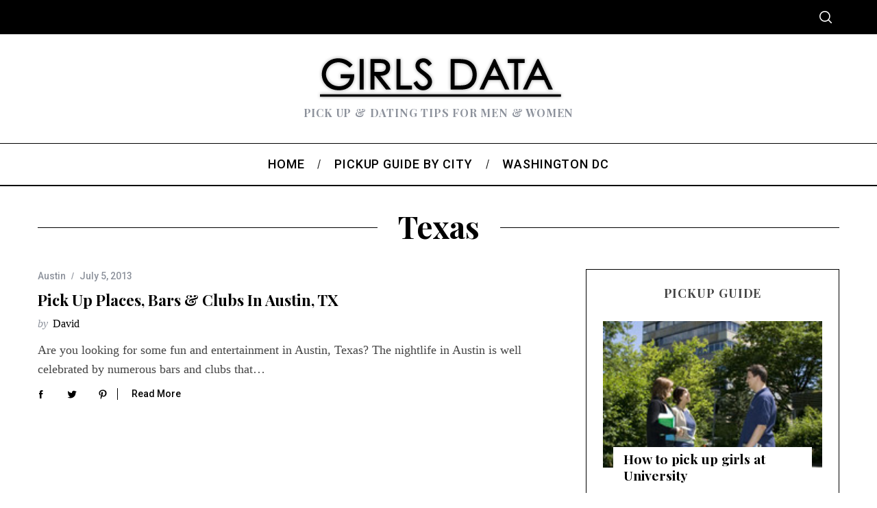

--- FILE ---
content_type: text/html; charset=UTF-8
request_url: https://www.datingtipsguides.com/tag/texas-2/
body_size: 20870
content:
<!doctype html>
<html lang="en-US">
<head>
    <meta charset="UTF-8">
    <meta name="viewport" content="width=device-width, minimum-scale=1">
    <meta name="theme-color" content="#000000">
    <link rel="profile" href="http://gmpg.org/xfn/11">
    <title>texas &#8211; Dating Tips &amp; Guides</title>
<meta name='robots' content='max-image-preview:large' />
<link rel='dns-prefetch' href='//fonts.googleapis.com' />
<link rel='preconnect' href='https://fonts.gstatic.com' crossorigin />
<link rel="alternate" type="application/rss+xml" title="Dating Tips &amp; Guides &raquo; Feed" href="https://www.datingtipsguides.com/feed/" />
<link rel="alternate" type="application/rss+xml" title="Dating Tips &amp; Guides &raquo; Comments Feed" href="https://www.datingtipsguides.com/comments/feed/" />
<link rel="alternate" type="application/rss+xml" title="Dating Tips &amp; Guides &raquo; texas Tag Feed" href="https://www.datingtipsguides.com/tag/texas-2/feed/" />
<script type="text/javascript">
/* <![CDATA[ */
window._wpemojiSettings = {"baseUrl":"https:\/\/s.w.org\/images\/core\/emoji\/15.0.3\/72x72\/","ext":".png","svgUrl":"https:\/\/s.w.org\/images\/core\/emoji\/15.0.3\/svg\/","svgExt":".svg","source":{"concatemoji":"https:\/\/www.datingtipsguides.com\/wp-includes\/js\/wp-emoji-release.min.js?ver=6.5.7"}};
/*! This file is auto-generated */
!function(i,n){var o,s,e;function c(e){try{var t={supportTests:e,timestamp:(new Date).valueOf()};sessionStorage.setItem(o,JSON.stringify(t))}catch(e){}}function p(e,t,n){e.clearRect(0,0,e.canvas.width,e.canvas.height),e.fillText(t,0,0);var t=new Uint32Array(e.getImageData(0,0,e.canvas.width,e.canvas.height).data),r=(e.clearRect(0,0,e.canvas.width,e.canvas.height),e.fillText(n,0,0),new Uint32Array(e.getImageData(0,0,e.canvas.width,e.canvas.height).data));return t.every(function(e,t){return e===r[t]})}function u(e,t,n){switch(t){case"flag":return n(e,"\ud83c\udff3\ufe0f\u200d\u26a7\ufe0f","\ud83c\udff3\ufe0f\u200b\u26a7\ufe0f")?!1:!n(e,"\ud83c\uddfa\ud83c\uddf3","\ud83c\uddfa\u200b\ud83c\uddf3")&&!n(e,"\ud83c\udff4\udb40\udc67\udb40\udc62\udb40\udc65\udb40\udc6e\udb40\udc67\udb40\udc7f","\ud83c\udff4\u200b\udb40\udc67\u200b\udb40\udc62\u200b\udb40\udc65\u200b\udb40\udc6e\u200b\udb40\udc67\u200b\udb40\udc7f");case"emoji":return!n(e,"\ud83d\udc26\u200d\u2b1b","\ud83d\udc26\u200b\u2b1b")}return!1}function f(e,t,n){var r="undefined"!=typeof WorkerGlobalScope&&self instanceof WorkerGlobalScope?new OffscreenCanvas(300,150):i.createElement("canvas"),a=r.getContext("2d",{willReadFrequently:!0}),o=(a.textBaseline="top",a.font="600 32px Arial",{});return e.forEach(function(e){o[e]=t(a,e,n)}),o}function t(e){var t=i.createElement("script");t.src=e,t.defer=!0,i.head.appendChild(t)}"undefined"!=typeof Promise&&(o="wpEmojiSettingsSupports",s=["flag","emoji"],n.supports={everything:!0,everythingExceptFlag:!0},e=new Promise(function(e){i.addEventListener("DOMContentLoaded",e,{once:!0})}),new Promise(function(t){var n=function(){try{var e=JSON.parse(sessionStorage.getItem(o));if("object"==typeof e&&"number"==typeof e.timestamp&&(new Date).valueOf()<e.timestamp+604800&&"object"==typeof e.supportTests)return e.supportTests}catch(e){}return null}();if(!n){if("undefined"!=typeof Worker&&"undefined"!=typeof OffscreenCanvas&&"undefined"!=typeof URL&&URL.createObjectURL&&"undefined"!=typeof Blob)try{var e="postMessage("+f.toString()+"("+[JSON.stringify(s),u.toString(),p.toString()].join(",")+"));",r=new Blob([e],{type:"text/javascript"}),a=new Worker(URL.createObjectURL(r),{name:"wpTestEmojiSupports"});return void(a.onmessage=function(e){c(n=e.data),a.terminate(),t(n)})}catch(e){}c(n=f(s,u,p))}t(n)}).then(function(e){for(var t in e)n.supports[t]=e[t],n.supports.everything=n.supports.everything&&n.supports[t],"flag"!==t&&(n.supports.everythingExceptFlag=n.supports.everythingExceptFlag&&n.supports[t]);n.supports.everythingExceptFlag=n.supports.everythingExceptFlag&&!n.supports.flag,n.DOMReady=!1,n.readyCallback=function(){n.DOMReady=!0}}).then(function(){return e}).then(function(){var e;n.supports.everything||(n.readyCallback(),(e=n.source||{}).concatemoji?t(e.concatemoji):e.wpemoji&&e.twemoji&&(t(e.twemoji),t(e.wpemoji)))}))}((window,document),window._wpemojiSettings);
/* ]]> */
</script>
<style id='wp-emoji-styles-inline-css' type='text/css'>

	img.wp-smiley, img.emoji {
		display: inline !important;
		border: none !important;
		box-shadow: none !important;
		height: 1em !important;
		width: 1em !important;
		margin: 0 0.07em !important;
		vertical-align: -0.1em !important;
		background: none !important;
		padding: 0 !important;
	}
</style>
<link rel='stylesheet' id='wp-block-library-css' href='https://www.datingtipsguides.com/wp-includes/css/dist/block-library/style.min.css?ver=6.5.7' type='text/css' media='all' />
<style id='classic-theme-styles-inline-css' type='text/css'>
/*! This file is auto-generated */
.wp-block-button__link{color:#fff;background-color:#32373c;border-radius:9999px;box-shadow:none;text-decoration:none;padding:calc(.667em + 2px) calc(1.333em + 2px);font-size:1.125em}.wp-block-file__button{background:#32373c;color:#fff;text-decoration:none}
</style>
<style id='global-styles-inline-css' type='text/css'>
body{--wp--preset--color--black: #000000;--wp--preset--color--cyan-bluish-gray: #abb8c3;--wp--preset--color--white: #ffffff;--wp--preset--color--pale-pink: #f78da7;--wp--preset--color--vivid-red: #cf2e2e;--wp--preset--color--luminous-vivid-orange: #ff6900;--wp--preset--color--luminous-vivid-amber: #fcb900;--wp--preset--color--light-green-cyan: #7bdcb5;--wp--preset--color--vivid-green-cyan: #00d084;--wp--preset--color--pale-cyan-blue: #8ed1fc;--wp--preset--color--vivid-cyan-blue: #0693e3;--wp--preset--color--vivid-purple: #9b51e0;--wp--preset--gradient--vivid-cyan-blue-to-vivid-purple: linear-gradient(135deg,rgba(6,147,227,1) 0%,rgb(155,81,224) 100%);--wp--preset--gradient--light-green-cyan-to-vivid-green-cyan: linear-gradient(135deg,rgb(122,220,180) 0%,rgb(0,208,130) 100%);--wp--preset--gradient--luminous-vivid-amber-to-luminous-vivid-orange: linear-gradient(135deg,rgba(252,185,0,1) 0%,rgba(255,105,0,1) 100%);--wp--preset--gradient--luminous-vivid-orange-to-vivid-red: linear-gradient(135deg,rgba(255,105,0,1) 0%,rgb(207,46,46) 100%);--wp--preset--gradient--very-light-gray-to-cyan-bluish-gray: linear-gradient(135deg,rgb(238,238,238) 0%,rgb(169,184,195) 100%);--wp--preset--gradient--cool-to-warm-spectrum: linear-gradient(135deg,rgb(74,234,220) 0%,rgb(151,120,209) 20%,rgb(207,42,186) 40%,rgb(238,44,130) 60%,rgb(251,105,98) 80%,rgb(254,248,76) 100%);--wp--preset--gradient--blush-light-purple: linear-gradient(135deg,rgb(255,206,236) 0%,rgb(152,150,240) 100%);--wp--preset--gradient--blush-bordeaux: linear-gradient(135deg,rgb(254,205,165) 0%,rgb(254,45,45) 50%,rgb(107,0,62) 100%);--wp--preset--gradient--luminous-dusk: linear-gradient(135deg,rgb(255,203,112) 0%,rgb(199,81,192) 50%,rgb(65,88,208) 100%);--wp--preset--gradient--pale-ocean: linear-gradient(135deg,rgb(255,245,203) 0%,rgb(182,227,212) 50%,rgb(51,167,181) 100%);--wp--preset--gradient--electric-grass: linear-gradient(135deg,rgb(202,248,128) 0%,rgb(113,206,126) 100%);--wp--preset--gradient--midnight: linear-gradient(135deg,rgb(2,3,129) 0%,rgb(40,116,252) 100%);--wp--preset--font-size--small: 13px;--wp--preset--font-size--medium: 20px;--wp--preset--font-size--large: 36px;--wp--preset--font-size--x-large: 42px;--wp--preset--spacing--20: 0.44rem;--wp--preset--spacing--30: 0.67rem;--wp--preset--spacing--40: 1rem;--wp--preset--spacing--50: 1.5rem;--wp--preset--spacing--60: 2.25rem;--wp--preset--spacing--70: 3.38rem;--wp--preset--spacing--80: 5.06rem;--wp--preset--shadow--natural: 6px 6px 9px rgba(0, 0, 0, 0.2);--wp--preset--shadow--deep: 12px 12px 50px rgba(0, 0, 0, 0.4);--wp--preset--shadow--sharp: 6px 6px 0px rgba(0, 0, 0, 0.2);--wp--preset--shadow--outlined: 6px 6px 0px -3px rgba(255, 255, 255, 1), 6px 6px rgba(0, 0, 0, 1);--wp--preset--shadow--crisp: 6px 6px 0px rgba(0, 0, 0, 1);}:where(.is-layout-flex){gap: 0.5em;}:where(.is-layout-grid){gap: 0.5em;}body .is-layout-flex{display: flex;}body .is-layout-flex{flex-wrap: wrap;align-items: center;}body .is-layout-flex > *{margin: 0;}body .is-layout-grid{display: grid;}body .is-layout-grid > *{margin: 0;}:where(.wp-block-columns.is-layout-flex){gap: 2em;}:where(.wp-block-columns.is-layout-grid){gap: 2em;}:where(.wp-block-post-template.is-layout-flex){gap: 1.25em;}:where(.wp-block-post-template.is-layout-grid){gap: 1.25em;}.has-black-color{color: var(--wp--preset--color--black) !important;}.has-cyan-bluish-gray-color{color: var(--wp--preset--color--cyan-bluish-gray) !important;}.has-white-color{color: var(--wp--preset--color--white) !important;}.has-pale-pink-color{color: var(--wp--preset--color--pale-pink) !important;}.has-vivid-red-color{color: var(--wp--preset--color--vivid-red) !important;}.has-luminous-vivid-orange-color{color: var(--wp--preset--color--luminous-vivid-orange) !important;}.has-luminous-vivid-amber-color{color: var(--wp--preset--color--luminous-vivid-amber) !important;}.has-light-green-cyan-color{color: var(--wp--preset--color--light-green-cyan) !important;}.has-vivid-green-cyan-color{color: var(--wp--preset--color--vivid-green-cyan) !important;}.has-pale-cyan-blue-color{color: var(--wp--preset--color--pale-cyan-blue) !important;}.has-vivid-cyan-blue-color{color: var(--wp--preset--color--vivid-cyan-blue) !important;}.has-vivid-purple-color{color: var(--wp--preset--color--vivid-purple) !important;}.has-black-background-color{background-color: var(--wp--preset--color--black) !important;}.has-cyan-bluish-gray-background-color{background-color: var(--wp--preset--color--cyan-bluish-gray) !important;}.has-white-background-color{background-color: var(--wp--preset--color--white) !important;}.has-pale-pink-background-color{background-color: var(--wp--preset--color--pale-pink) !important;}.has-vivid-red-background-color{background-color: var(--wp--preset--color--vivid-red) !important;}.has-luminous-vivid-orange-background-color{background-color: var(--wp--preset--color--luminous-vivid-orange) !important;}.has-luminous-vivid-amber-background-color{background-color: var(--wp--preset--color--luminous-vivid-amber) !important;}.has-light-green-cyan-background-color{background-color: var(--wp--preset--color--light-green-cyan) !important;}.has-vivid-green-cyan-background-color{background-color: var(--wp--preset--color--vivid-green-cyan) !important;}.has-pale-cyan-blue-background-color{background-color: var(--wp--preset--color--pale-cyan-blue) !important;}.has-vivid-cyan-blue-background-color{background-color: var(--wp--preset--color--vivid-cyan-blue) !important;}.has-vivid-purple-background-color{background-color: var(--wp--preset--color--vivid-purple) !important;}.has-black-border-color{border-color: var(--wp--preset--color--black) !important;}.has-cyan-bluish-gray-border-color{border-color: var(--wp--preset--color--cyan-bluish-gray) !important;}.has-white-border-color{border-color: var(--wp--preset--color--white) !important;}.has-pale-pink-border-color{border-color: var(--wp--preset--color--pale-pink) !important;}.has-vivid-red-border-color{border-color: var(--wp--preset--color--vivid-red) !important;}.has-luminous-vivid-orange-border-color{border-color: var(--wp--preset--color--luminous-vivid-orange) !important;}.has-luminous-vivid-amber-border-color{border-color: var(--wp--preset--color--luminous-vivid-amber) !important;}.has-light-green-cyan-border-color{border-color: var(--wp--preset--color--light-green-cyan) !important;}.has-vivid-green-cyan-border-color{border-color: var(--wp--preset--color--vivid-green-cyan) !important;}.has-pale-cyan-blue-border-color{border-color: var(--wp--preset--color--pale-cyan-blue) !important;}.has-vivid-cyan-blue-border-color{border-color: var(--wp--preset--color--vivid-cyan-blue) !important;}.has-vivid-purple-border-color{border-color: var(--wp--preset--color--vivid-purple) !important;}.has-vivid-cyan-blue-to-vivid-purple-gradient-background{background: var(--wp--preset--gradient--vivid-cyan-blue-to-vivid-purple) !important;}.has-light-green-cyan-to-vivid-green-cyan-gradient-background{background: var(--wp--preset--gradient--light-green-cyan-to-vivid-green-cyan) !important;}.has-luminous-vivid-amber-to-luminous-vivid-orange-gradient-background{background: var(--wp--preset--gradient--luminous-vivid-amber-to-luminous-vivid-orange) !important;}.has-luminous-vivid-orange-to-vivid-red-gradient-background{background: var(--wp--preset--gradient--luminous-vivid-orange-to-vivid-red) !important;}.has-very-light-gray-to-cyan-bluish-gray-gradient-background{background: var(--wp--preset--gradient--very-light-gray-to-cyan-bluish-gray) !important;}.has-cool-to-warm-spectrum-gradient-background{background: var(--wp--preset--gradient--cool-to-warm-spectrum) !important;}.has-blush-light-purple-gradient-background{background: var(--wp--preset--gradient--blush-light-purple) !important;}.has-blush-bordeaux-gradient-background{background: var(--wp--preset--gradient--blush-bordeaux) !important;}.has-luminous-dusk-gradient-background{background: var(--wp--preset--gradient--luminous-dusk) !important;}.has-pale-ocean-gradient-background{background: var(--wp--preset--gradient--pale-ocean) !important;}.has-electric-grass-gradient-background{background: var(--wp--preset--gradient--electric-grass) !important;}.has-midnight-gradient-background{background: var(--wp--preset--gradient--midnight) !important;}.has-small-font-size{font-size: var(--wp--preset--font-size--small) !important;}.has-medium-font-size{font-size: var(--wp--preset--font-size--medium) !important;}.has-large-font-size{font-size: var(--wp--preset--font-size--large) !important;}.has-x-large-font-size{font-size: var(--wp--preset--font-size--x-large) !important;}
.wp-block-navigation a:where(:not(.wp-element-button)){color: inherit;}
:where(.wp-block-post-template.is-layout-flex){gap: 1.25em;}:where(.wp-block-post-template.is-layout-grid){gap: 1.25em;}
:where(.wp-block-columns.is-layout-flex){gap: 2em;}:where(.wp-block-columns.is-layout-grid){gap: 2em;}
.wp-block-pullquote{font-size: 1.5em;line-height: 1.6;}
</style>
<style id='extendify-utilities-inline-css' type='text/css'>
.ext-absolute{position:absolute!important}.ext-relative{position:relative!important}.ext-top-base{top:var(--wp--style--block-gap,1.75rem)!important}.ext-top-lg{top:var(--extendify--spacing--large)!important}.ext--top-base{top:calc(var(--wp--style--block-gap, 1.75rem)*-1)!important}.ext--top-lg{top:calc(var(--extendify--spacing--large)*-1)!important}.ext-right-base{right:var(--wp--style--block-gap,1.75rem)!important}.ext-right-lg{right:var(--extendify--spacing--large)!important}.ext--right-base{right:calc(var(--wp--style--block-gap, 1.75rem)*-1)!important}.ext--right-lg{right:calc(var(--extendify--spacing--large)*-1)!important}.ext-bottom-base{bottom:var(--wp--style--block-gap,1.75rem)!important}.ext-bottom-lg{bottom:var(--extendify--spacing--large)!important}.ext--bottom-base{bottom:calc(var(--wp--style--block-gap, 1.75rem)*-1)!important}.ext--bottom-lg{bottom:calc(var(--extendify--spacing--large)*-1)!important}.ext-left-base{left:var(--wp--style--block-gap,1.75rem)!important}.ext-left-lg{left:var(--extendify--spacing--large)!important}.ext--left-base{left:calc(var(--wp--style--block-gap, 1.75rem)*-1)!important}.ext--left-lg{left:calc(var(--extendify--spacing--large)*-1)!important}.ext-order-1{order:1!important}.ext-order-2{order:2!important}.ext-col-auto{grid-column:auto!important}.ext-col-span-1{grid-column:span 1/span 1!important}.ext-col-span-2{grid-column:span 2/span 2!important}.ext-col-span-3{grid-column:span 3/span 3!important}.ext-col-span-4{grid-column:span 4/span 4!important}.ext-col-span-5{grid-column:span 5/span 5!important}.ext-col-span-6{grid-column:span 6/span 6!important}.ext-col-span-7{grid-column:span 7/span 7!important}.ext-col-span-8{grid-column:span 8/span 8!important}.ext-col-span-9{grid-column:span 9/span 9!important}.ext-col-span-10{grid-column:span 10/span 10!important}.ext-col-span-11{grid-column:span 11/span 11!important}.ext-col-span-12{grid-column:span 12/span 12!important}.ext-col-span-full{grid-column:1/-1!important}.ext-col-start-1{grid-column-start:1!important}.ext-col-start-2{grid-column-start:2!important}.ext-col-start-3{grid-column-start:3!important}.ext-col-start-4{grid-column-start:4!important}.ext-col-start-5{grid-column-start:5!important}.ext-col-start-6{grid-column-start:6!important}.ext-col-start-7{grid-column-start:7!important}.ext-col-start-8{grid-column-start:8!important}.ext-col-start-9{grid-column-start:9!important}.ext-col-start-10{grid-column-start:10!important}.ext-col-start-11{grid-column-start:11!important}.ext-col-start-12{grid-column-start:12!important}.ext-col-start-13{grid-column-start:13!important}.ext-col-start-auto{grid-column-start:auto!important}.ext-col-end-1{grid-column-end:1!important}.ext-col-end-2{grid-column-end:2!important}.ext-col-end-3{grid-column-end:3!important}.ext-col-end-4{grid-column-end:4!important}.ext-col-end-5{grid-column-end:5!important}.ext-col-end-6{grid-column-end:6!important}.ext-col-end-7{grid-column-end:7!important}.ext-col-end-8{grid-column-end:8!important}.ext-col-end-9{grid-column-end:9!important}.ext-col-end-10{grid-column-end:10!important}.ext-col-end-11{grid-column-end:11!important}.ext-col-end-12{grid-column-end:12!important}.ext-col-end-13{grid-column-end:13!important}.ext-col-end-auto{grid-column-end:auto!important}.ext-row-auto{grid-row:auto!important}.ext-row-span-1{grid-row:span 1/span 1!important}.ext-row-span-2{grid-row:span 2/span 2!important}.ext-row-span-3{grid-row:span 3/span 3!important}.ext-row-span-4{grid-row:span 4/span 4!important}.ext-row-span-5{grid-row:span 5/span 5!important}.ext-row-span-6{grid-row:span 6/span 6!important}.ext-row-span-full{grid-row:1/-1!important}.ext-row-start-1{grid-row-start:1!important}.ext-row-start-2{grid-row-start:2!important}.ext-row-start-3{grid-row-start:3!important}.ext-row-start-4{grid-row-start:4!important}.ext-row-start-5{grid-row-start:5!important}.ext-row-start-6{grid-row-start:6!important}.ext-row-start-7{grid-row-start:7!important}.ext-row-start-auto{grid-row-start:auto!important}.ext-row-end-1{grid-row-end:1!important}.ext-row-end-2{grid-row-end:2!important}.ext-row-end-3{grid-row-end:3!important}.ext-row-end-4{grid-row-end:4!important}.ext-row-end-5{grid-row-end:5!important}.ext-row-end-6{grid-row-end:6!important}.ext-row-end-7{grid-row-end:7!important}.ext-row-end-auto{grid-row-end:auto!important}.ext-m-0:not([style*=margin]){margin:0!important}.ext-m-auto:not([style*=margin]){margin:auto!important}.ext-m-base:not([style*=margin]){margin:var(--wp--style--block-gap,1.75rem)!important}.ext-m-lg:not([style*=margin]){margin:var(--extendify--spacing--large)!important}.ext--m-base:not([style*=margin]){margin:calc(var(--wp--style--block-gap, 1.75rem)*-1)!important}.ext--m-lg:not([style*=margin]){margin:calc(var(--extendify--spacing--large)*-1)!important}.ext-mx-0:not([style*=margin]){margin-left:0!important;margin-right:0!important}.ext-mx-auto:not([style*=margin]){margin-left:auto!important;margin-right:auto!important}.ext-mx-base:not([style*=margin]){margin-left:var(--wp--style--block-gap,1.75rem)!important;margin-right:var(--wp--style--block-gap,1.75rem)!important}.ext-mx-lg:not([style*=margin]){margin-left:var(--extendify--spacing--large)!important;margin-right:var(--extendify--spacing--large)!important}.ext--mx-base:not([style*=margin]){margin-left:calc(var(--wp--style--block-gap, 1.75rem)*-1)!important;margin-right:calc(var(--wp--style--block-gap, 1.75rem)*-1)!important}.ext--mx-lg:not([style*=margin]){margin-left:calc(var(--extendify--spacing--large)*-1)!important;margin-right:calc(var(--extendify--spacing--large)*-1)!important}.ext-my-0:not([style*=margin]){margin-bottom:0!important;margin-top:0!important}.ext-my-auto:not([style*=margin]){margin-bottom:auto!important;margin-top:auto!important}.ext-my-base:not([style*=margin]){margin-bottom:var(--wp--style--block-gap,1.75rem)!important;margin-top:var(--wp--style--block-gap,1.75rem)!important}.ext-my-lg:not([style*=margin]){margin-bottom:var(--extendify--spacing--large)!important;margin-top:var(--extendify--spacing--large)!important}.ext--my-base:not([style*=margin]){margin-bottom:calc(var(--wp--style--block-gap, 1.75rem)*-1)!important;margin-top:calc(var(--wp--style--block-gap, 1.75rem)*-1)!important}.ext--my-lg:not([style*=margin]){margin-bottom:calc(var(--extendify--spacing--large)*-1)!important;margin-top:calc(var(--extendify--spacing--large)*-1)!important}.ext-mt-0:not([style*=margin]){margin-top:0!important}.ext-mt-auto:not([style*=margin]){margin-top:auto!important}.ext-mt-base:not([style*=margin]){margin-top:var(--wp--style--block-gap,1.75rem)!important}.ext-mt-lg:not([style*=margin]){margin-top:var(--extendify--spacing--large)!important}.ext--mt-base:not([style*=margin]){margin-top:calc(var(--wp--style--block-gap, 1.75rem)*-1)!important}.ext--mt-lg:not([style*=margin]){margin-top:calc(var(--extendify--spacing--large)*-1)!important}.ext-mr-0:not([style*=margin]){margin-right:0!important}.ext-mr-auto:not([style*=margin]){margin-right:auto!important}.ext-mr-base:not([style*=margin]){margin-right:var(--wp--style--block-gap,1.75rem)!important}.ext-mr-lg:not([style*=margin]){margin-right:var(--extendify--spacing--large)!important}.ext--mr-base:not([style*=margin]){margin-right:calc(var(--wp--style--block-gap, 1.75rem)*-1)!important}.ext--mr-lg:not([style*=margin]){margin-right:calc(var(--extendify--spacing--large)*-1)!important}.ext-mb-0:not([style*=margin]){margin-bottom:0!important}.ext-mb-auto:not([style*=margin]){margin-bottom:auto!important}.ext-mb-base:not([style*=margin]){margin-bottom:var(--wp--style--block-gap,1.75rem)!important}.ext-mb-lg:not([style*=margin]){margin-bottom:var(--extendify--spacing--large)!important}.ext--mb-base:not([style*=margin]){margin-bottom:calc(var(--wp--style--block-gap, 1.75rem)*-1)!important}.ext--mb-lg:not([style*=margin]){margin-bottom:calc(var(--extendify--spacing--large)*-1)!important}.ext-ml-0:not([style*=margin]){margin-left:0!important}.ext-ml-auto:not([style*=margin]){margin-left:auto!important}.ext-ml-base:not([style*=margin]){margin-left:var(--wp--style--block-gap,1.75rem)!important}.ext-ml-lg:not([style*=margin]){margin-left:var(--extendify--spacing--large)!important}.ext--ml-base:not([style*=margin]){margin-left:calc(var(--wp--style--block-gap, 1.75rem)*-1)!important}.ext--ml-lg:not([style*=margin]){margin-left:calc(var(--extendify--spacing--large)*-1)!important}.ext-block{display:block!important}.ext-inline-block{display:inline-block!important}.ext-inline{display:inline!important}.ext-flex{display:flex!important}.ext-inline-flex{display:inline-flex!important}.ext-grid{display:grid!important}.ext-inline-grid{display:inline-grid!important}.ext-hidden{display:none!important}.ext-w-auto{width:auto!important}.ext-w-full{width:100%!important}.ext-max-w-full{max-width:100%!important}.ext-flex-1{flex:1 1 0%!important}.ext-flex-auto{flex:1 1 auto!important}.ext-flex-initial{flex:0 1 auto!important}.ext-flex-none{flex:none!important}.ext-flex-shrink-0{flex-shrink:0!important}.ext-flex-shrink{flex-shrink:1!important}.ext-flex-grow-0{flex-grow:0!important}.ext-flex-grow{flex-grow:1!important}.ext-list-none{list-style-type:none!important}.ext-grid-cols-1{grid-template-columns:repeat(1,minmax(0,1fr))!important}.ext-grid-cols-2{grid-template-columns:repeat(2,minmax(0,1fr))!important}.ext-grid-cols-3{grid-template-columns:repeat(3,minmax(0,1fr))!important}.ext-grid-cols-4{grid-template-columns:repeat(4,minmax(0,1fr))!important}.ext-grid-cols-5{grid-template-columns:repeat(5,minmax(0,1fr))!important}.ext-grid-cols-6{grid-template-columns:repeat(6,minmax(0,1fr))!important}.ext-grid-cols-7{grid-template-columns:repeat(7,minmax(0,1fr))!important}.ext-grid-cols-8{grid-template-columns:repeat(8,minmax(0,1fr))!important}.ext-grid-cols-9{grid-template-columns:repeat(9,minmax(0,1fr))!important}.ext-grid-cols-10{grid-template-columns:repeat(10,minmax(0,1fr))!important}.ext-grid-cols-11{grid-template-columns:repeat(11,minmax(0,1fr))!important}.ext-grid-cols-12{grid-template-columns:repeat(12,minmax(0,1fr))!important}.ext-grid-cols-none{grid-template-columns:none!important}.ext-grid-rows-1{grid-template-rows:repeat(1,minmax(0,1fr))!important}.ext-grid-rows-2{grid-template-rows:repeat(2,minmax(0,1fr))!important}.ext-grid-rows-3{grid-template-rows:repeat(3,minmax(0,1fr))!important}.ext-grid-rows-4{grid-template-rows:repeat(4,minmax(0,1fr))!important}.ext-grid-rows-5{grid-template-rows:repeat(5,minmax(0,1fr))!important}.ext-grid-rows-6{grid-template-rows:repeat(6,minmax(0,1fr))!important}.ext-grid-rows-none{grid-template-rows:none!important}.ext-flex-row{flex-direction:row!important}.ext-flex-row-reverse{flex-direction:row-reverse!important}.ext-flex-col{flex-direction:column!important}.ext-flex-col-reverse{flex-direction:column-reverse!important}.ext-flex-wrap{flex-wrap:wrap!important}.ext-flex-wrap-reverse{flex-wrap:wrap-reverse!important}.ext-flex-nowrap{flex-wrap:nowrap!important}.ext-items-start{align-items:flex-start!important}.ext-items-end{align-items:flex-end!important}.ext-items-center{align-items:center!important}.ext-items-baseline{align-items:baseline!important}.ext-items-stretch{align-items:stretch!important}.ext-justify-start{justify-content:flex-start!important}.ext-justify-end{justify-content:flex-end!important}.ext-justify-center{justify-content:center!important}.ext-justify-between{justify-content:space-between!important}.ext-justify-around{justify-content:space-around!important}.ext-justify-evenly{justify-content:space-evenly!important}.ext-justify-items-start{justify-items:start!important}.ext-justify-items-end{justify-items:end!important}.ext-justify-items-center{justify-items:center!important}.ext-justify-items-stretch{justify-items:stretch!important}.ext-gap-0{gap:0!important}.ext-gap-base{gap:var(--wp--style--block-gap,1.75rem)!important}.ext-gap-lg{gap:var(--extendify--spacing--large)!important}.ext-gap-x-0{-moz-column-gap:0!important;column-gap:0!important}.ext-gap-x-base{-moz-column-gap:var(--wp--style--block-gap,1.75rem)!important;column-gap:var(--wp--style--block-gap,1.75rem)!important}.ext-gap-x-lg{-moz-column-gap:var(--extendify--spacing--large)!important;column-gap:var(--extendify--spacing--large)!important}.ext-gap-y-0{row-gap:0!important}.ext-gap-y-base{row-gap:var(--wp--style--block-gap,1.75rem)!important}.ext-gap-y-lg{row-gap:var(--extendify--spacing--large)!important}.ext-justify-self-auto{justify-self:auto!important}.ext-justify-self-start{justify-self:start!important}.ext-justify-self-end{justify-self:end!important}.ext-justify-self-center{justify-self:center!important}.ext-justify-self-stretch{justify-self:stretch!important}.ext-rounded-none{border-radius:0!important}.ext-rounded-full{border-radius:9999px!important}.ext-rounded-t-none{border-top-left-radius:0!important;border-top-right-radius:0!important}.ext-rounded-t-full{border-top-left-radius:9999px!important;border-top-right-radius:9999px!important}.ext-rounded-r-none{border-bottom-right-radius:0!important;border-top-right-radius:0!important}.ext-rounded-r-full{border-bottom-right-radius:9999px!important;border-top-right-radius:9999px!important}.ext-rounded-b-none{border-bottom-left-radius:0!important;border-bottom-right-radius:0!important}.ext-rounded-b-full{border-bottom-left-radius:9999px!important;border-bottom-right-radius:9999px!important}.ext-rounded-l-none{border-bottom-left-radius:0!important;border-top-left-radius:0!important}.ext-rounded-l-full{border-bottom-left-radius:9999px!important;border-top-left-radius:9999px!important}.ext-rounded-tl-none{border-top-left-radius:0!important}.ext-rounded-tl-full{border-top-left-radius:9999px!important}.ext-rounded-tr-none{border-top-right-radius:0!important}.ext-rounded-tr-full{border-top-right-radius:9999px!important}.ext-rounded-br-none{border-bottom-right-radius:0!important}.ext-rounded-br-full{border-bottom-right-radius:9999px!important}.ext-rounded-bl-none{border-bottom-left-radius:0!important}.ext-rounded-bl-full{border-bottom-left-radius:9999px!important}.ext-border-0{border-width:0!important}.ext-border-t-0{border-top-width:0!important}.ext-border-r-0{border-right-width:0!important}.ext-border-b-0{border-bottom-width:0!important}.ext-border-l-0{border-left-width:0!important}.ext-p-0:not([style*=padding]){padding:0!important}.ext-p-base:not([style*=padding]){padding:var(--wp--style--block-gap,1.75rem)!important}.ext-p-lg:not([style*=padding]){padding:var(--extendify--spacing--large)!important}.ext-px-0:not([style*=padding]){padding-left:0!important;padding-right:0!important}.ext-px-base:not([style*=padding]){padding-left:var(--wp--style--block-gap,1.75rem)!important;padding-right:var(--wp--style--block-gap,1.75rem)!important}.ext-px-lg:not([style*=padding]){padding-left:var(--extendify--spacing--large)!important;padding-right:var(--extendify--spacing--large)!important}.ext-py-0:not([style*=padding]){padding-bottom:0!important;padding-top:0!important}.ext-py-base:not([style*=padding]){padding-bottom:var(--wp--style--block-gap,1.75rem)!important;padding-top:var(--wp--style--block-gap,1.75rem)!important}.ext-py-lg:not([style*=padding]){padding-bottom:var(--extendify--spacing--large)!important;padding-top:var(--extendify--spacing--large)!important}.ext-pt-0:not([style*=padding]){padding-top:0!important}.ext-pt-base:not([style*=padding]){padding-top:var(--wp--style--block-gap,1.75rem)!important}.ext-pt-lg:not([style*=padding]){padding-top:var(--extendify--spacing--large)!important}.ext-pr-0:not([style*=padding]){padding-right:0!important}.ext-pr-base:not([style*=padding]){padding-right:var(--wp--style--block-gap,1.75rem)!important}.ext-pr-lg:not([style*=padding]){padding-right:var(--extendify--spacing--large)!important}.ext-pb-0:not([style*=padding]){padding-bottom:0!important}.ext-pb-base:not([style*=padding]){padding-bottom:var(--wp--style--block-gap,1.75rem)!important}.ext-pb-lg:not([style*=padding]){padding-bottom:var(--extendify--spacing--large)!important}.ext-pl-0:not([style*=padding]){padding-left:0!important}.ext-pl-base:not([style*=padding]){padding-left:var(--wp--style--block-gap,1.75rem)!important}.ext-pl-lg:not([style*=padding]){padding-left:var(--extendify--spacing--large)!important}.ext-text-left{text-align:left!important}.ext-text-center{text-align:center!important}.ext-text-right{text-align:right!important}.ext-leading-none{line-height:1!important}.ext-leading-tight{line-height:1.25!important}.ext-leading-snug{line-height:1.375!important}.ext-leading-normal{line-height:1.5!important}.ext-leading-relaxed{line-height:1.625!important}.ext-leading-loose{line-height:2!important}.clip-path--rhombus img{-webkit-clip-path:polygon(15% 6%,80% 29%,84% 93%,23% 69%);clip-path:polygon(15% 6%,80% 29%,84% 93%,23% 69%)}.clip-path--diamond img{-webkit-clip-path:polygon(5% 29%,60% 2%,91% 64%,36% 89%);clip-path:polygon(5% 29%,60% 2%,91% 64%,36% 89%)}.clip-path--rhombus-alt img{-webkit-clip-path:polygon(14% 9%,85% 24%,91% 89%,19% 76%);clip-path:polygon(14% 9%,85% 24%,91% 89%,19% 76%)}.wp-block-columns[class*=fullwidth-cols]{margin-bottom:unset}.wp-block-column.editor\:pointer-events-none{margin-bottom:0!important;margin-top:0!important}.is-root-container.block-editor-block-list__layout>[data-align=full]:not(:first-of-type)>.wp-block-column.editor\:pointer-events-none,.is-root-container.block-editor-block-list__layout>[data-align=wide]>.wp-block-column.editor\:pointer-events-none{margin-top:calc(var(--wp--style--block-gap, 28px)*-1)!important}.ext .wp-block-columns .wp-block-column[style*=padding]{padding-left:0!important;padding-right:0!important}.ext .wp-block-columns+.wp-block-columns:not([class*=mt-]):not([class*=my-]):not([style*=margin]){margin-top:0!important}[class*=fullwidth-cols] .wp-block-column:first-child,[class*=fullwidth-cols] .wp-block-group:first-child{margin-top:0}[class*=fullwidth-cols] .wp-block-column:last-child,[class*=fullwidth-cols] .wp-block-group:last-child{margin-bottom:0}[class*=fullwidth-cols] .wp-block-column:first-child>*,[class*=fullwidth-cols] .wp-block-column>:first-child{margin-top:0}.ext .is-not-stacked-on-mobile .wp-block-column,[class*=fullwidth-cols] .wp-block-column>:last-child{margin-bottom:0}.wp-block-columns[class*=fullwidth-cols]:not(.is-not-stacked-on-mobile)>.wp-block-column:not(:last-child){margin-bottom:var(--wp--style--block-gap,1.75rem)}@media (min-width:782px){.wp-block-columns[class*=fullwidth-cols]:not(.is-not-stacked-on-mobile)>.wp-block-column:not(:last-child){margin-bottom:0}}.wp-block-columns[class*=fullwidth-cols].is-not-stacked-on-mobile>.wp-block-column{margin-bottom:0!important}@media (min-width:600px) and (max-width:781px){.wp-block-columns[class*=fullwidth-cols]:not(.is-not-stacked-on-mobile)>.wp-block-column:nth-child(2n){margin-left:var(--wp--style--block-gap,2em)}}@media (max-width:781px){.tablet\:fullwidth-cols.wp-block-columns:not(.is-not-stacked-on-mobile){flex-wrap:wrap}.tablet\:fullwidth-cols.wp-block-columns:not(.is-not-stacked-on-mobile)>.wp-block-column,.tablet\:fullwidth-cols.wp-block-columns:not(.is-not-stacked-on-mobile)>.wp-block-column:not([style*=margin]){margin-left:0!important}.tablet\:fullwidth-cols.wp-block-columns:not(.is-not-stacked-on-mobile)>.wp-block-column{flex-basis:100%!important}}@media (max-width:1079px){.desktop\:fullwidth-cols.wp-block-columns:not(.is-not-stacked-on-mobile){flex-wrap:wrap}.desktop\:fullwidth-cols.wp-block-columns:not(.is-not-stacked-on-mobile)>.wp-block-column,.desktop\:fullwidth-cols.wp-block-columns:not(.is-not-stacked-on-mobile)>.wp-block-column:not([style*=margin]){margin-left:0!important}.desktop\:fullwidth-cols.wp-block-columns:not(.is-not-stacked-on-mobile)>.wp-block-column{flex-basis:100%!important}.desktop\:fullwidth-cols.wp-block-columns:not(.is-not-stacked-on-mobile)>.wp-block-column:not(:last-child){margin-bottom:var(--wp--style--block-gap,1.75rem)!important}}.direction-rtl{direction:rtl}.direction-ltr{direction:ltr}.is-style-inline-list{padding-left:0!important}.is-style-inline-list li{list-style-type:none!important}@media (min-width:782px){.is-style-inline-list li{display:inline!important;margin-right:var(--wp--style--block-gap,1.75rem)!important}}@media (min-width:782px){.is-style-inline-list li:first-child{margin-left:0!important}}@media (min-width:782px){.is-style-inline-list li:last-child{margin-right:0!important}}.bring-to-front{position:relative;z-index:10}.text-stroke{-webkit-text-stroke-color:var(--wp--preset--color--background)}.text-stroke,.text-stroke--primary{-webkit-text-stroke-width:var(
        --wp--custom--typography--text-stroke-width,2px
    )}.text-stroke--primary{-webkit-text-stroke-color:var(--wp--preset--color--primary)}.text-stroke--secondary{-webkit-text-stroke-width:var(
        --wp--custom--typography--text-stroke-width,2px
    );-webkit-text-stroke-color:var(--wp--preset--color--secondary)}.editor\:no-caption .block-editor-rich-text__editable{display:none!important}.editor\:no-inserter .wp-block-column:not(.is-selected)>.block-list-appender,.editor\:no-inserter .wp-block-cover__inner-container>.block-list-appender,.editor\:no-inserter .wp-block-group__inner-container>.block-list-appender,.editor\:no-inserter>.block-list-appender{display:none}.editor\:no-resize .components-resizable-box__handle,.editor\:no-resize .components-resizable-box__handle:after,.editor\:no-resize .components-resizable-box__side-handle:before{display:none;pointer-events:none}.editor\:no-resize .components-resizable-box__container{display:block}.editor\:pointer-events-none{pointer-events:none}.is-style-angled{justify-content:flex-end}.ext .is-style-angled>[class*=_inner-container],.is-style-angled{align-items:center}.is-style-angled .wp-block-cover__image-background,.is-style-angled .wp-block-cover__video-background{-webkit-clip-path:polygon(0 0,30% 0,50% 100%,0 100%);clip-path:polygon(0 0,30% 0,50% 100%,0 100%);z-index:1}@media (min-width:782px){.is-style-angled .wp-block-cover__image-background,.is-style-angled .wp-block-cover__video-background{-webkit-clip-path:polygon(0 0,55% 0,65% 100%,0 100%);clip-path:polygon(0 0,55% 0,65% 100%,0 100%)}}.has-foreground-color{color:var(--wp--preset--color--foreground,#000)!important}.has-foreground-background-color{background-color:var(--wp--preset--color--foreground,#000)!important}.has-background-color{color:var(--wp--preset--color--background,#fff)!important}.has-background-background-color{background-color:var(--wp--preset--color--background,#fff)!important}.has-primary-color{color:var(--wp--preset--color--primary,#4b5563)!important}.has-primary-background-color{background-color:var(--wp--preset--color--primary,#4b5563)!important}.has-secondary-color{color:var(--wp--preset--color--secondary,#9ca3af)!important}.has-secondary-background-color{background-color:var(--wp--preset--color--secondary,#9ca3af)!important}.ext.has-text-color h1,.ext.has-text-color h2,.ext.has-text-color h3,.ext.has-text-color h4,.ext.has-text-color h5,.ext.has-text-color h6,.ext.has-text-color p{color:currentColor}.has-white-color{color:var(--wp--preset--color--white,#fff)!important}.has-black-color{color:var(--wp--preset--color--black,#000)!important}.has-ext-foreground-background-color{background-color:var(
        --wp--preset--color--foreground,var(--wp--preset--color--black,#000)
    )!important}.has-ext-primary-background-color{background-color:var(
        --wp--preset--color--primary,var(--wp--preset--color--cyan-bluish-gray,#000)
    )!important}.wp-block-button__link.has-black-background-color{border-color:var(--wp--preset--color--black,#000)}.wp-block-button__link.has-white-background-color{border-color:var(--wp--preset--color--white,#fff)}.has-ext-small-font-size{font-size:var(--wp--preset--font-size--ext-small)!important}.has-ext-medium-font-size{font-size:var(--wp--preset--font-size--ext-medium)!important}.has-ext-large-font-size{font-size:var(--wp--preset--font-size--ext-large)!important;line-height:1.2}.has-ext-x-large-font-size{font-size:var(--wp--preset--font-size--ext-x-large)!important;line-height:1}.has-ext-xx-large-font-size{font-size:var(--wp--preset--font-size--ext-xx-large)!important;line-height:1}.has-ext-x-large-font-size:not([style*=line-height]),.has-ext-xx-large-font-size:not([style*=line-height]){line-height:1.1}.ext .wp-block-group>*{margin-bottom:0;margin-top:0}.ext .wp-block-group>*+*{margin-bottom:0}.ext .wp-block-group>*+*,.ext h2{margin-top:var(--wp--style--block-gap,1.75rem)}.ext h2{margin-bottom:var(--wp--style--block-gap,1.75rem)}.has-ext-x-large-font-size+h3,.has-ext-x-large-font-size+p{margin-top:.5rem}.ext .wp-block-buttons>.wp-block-button.wp-block-button__width-25{min-width:12rem;width:calc(25% - var(--wp--style--block-gap, .5em)*.75)}.ext .ext-grid>[class*=_inner-container]{display:grid}.ext>[class*=_inner-container]>.ext-grid:not([class*=columns]),.ext>[class*=_inner-container]>.wp-block>.ext-grid:not([class*=columns]){display:initial!important}.ext .ext-grid-cols-1>[class*=_inner-container]{grid-template-columns:repeat(1,minmax(0,1fr))!important}.ext .ext-grid-cols-2>[class*=_inner-container]{grid-template-columns:repeat(2,minmax(0,1fr))!important}.ext .ext-grid-cols-3>[class*=_inner-container]{grid-template-columns:repeat(3,minmax(0,1fr))!important}.ext .ext-grid-cols-4>[class*=_inner-container]{grid-template-columns:repeat(4,minmax(0,1fr))!important}.ext .ext-grid-cols-5>[class*=_inner-container]{grid-template-columns:repeat(5,minmax(0,1fr))!important}.ext .ext-grid-cols-6>[class*=_inner-container]{grid-template-columns:repeat(6,minmax(0,1fr))!important}.ext .ext-grid-cols-7>[class*=_inner-container]{grid-template-columns:repeat(7,minmax(0,1fr))!important}.ext .ext-grid-cols-8>[class*=_inner-container]{grid-template-columns:repeat(8,minmax(0,1fr))!important}.ext .ext-grid-cols-9>[class*=_inner-container]{grid-template-columns:repeat(9,minmax(0,1fr))!important}.ext .ext-grid-cols-10>[class*=_inner-container]{grid-template-columns:repeat(10,minmax(0,1fr))!important}.ext .ext-grid-cols-11>[class*=_inner-container]{grid-template-columns:repeat(11,minmax(0,1fr))!important}.ext .ext-grid-cols-12>[class*=_inner-container]{grid-template-columns:repeat(12,minmax(0,1fr))!important}.ext .ext-grid-cols-13>[class*=_inner-container]{grid-template-columns:repeat(13,minmax(0,1fr))!important}.ext .ext-grid-cols-none>[class*=_inner-container]{grid-template-columns:none!important}.ext .ext-grid-rows-1>[class*=_inner-container]{grid-template-rows:repeat(1,minmax(0,1fr))!important}.ext .ext-grid-rows-2>[class*=_inner-container]{grid-template-rows:repeat(2,minmax(0,1fr))!important}.ext .ext-grid-rows-3>[class*=_inner-container]{grid-template-rows:repeat(3,minmax(0,1fr))!important}.ext .ext-grid-rows-4>[class*=_inner-container]{grid-template-rows:repeat(4,minmax(0,1fr))!important}.ext .ext-grid-rows-5>[class*=_inner-container]{grid-template-rows:repeat(5,minmax(0,1fr))!important}.ext .ext-grid-rows-6>[class*=_inner-container]{grid-template-rows:repeat(6,minmax(0,1fr))!important}.ext .ext-grid-rows-none>[class*=_inner-container]{grid-template-rows:none!important}.ext .ext-items-start>[class*=_inner-container]{align-items:flex-start!important}.ext .ext-items-end>[class*=_inner-container]{align-items:flex-end!important}.ext .ext-items-center>[class*=_inner-container]{align-items:center!important}.ext .ext-items-baseline>[class*=_inner-container]{align-items:baseline!important}.ext .ext-items-stretch>[class*=_inner-container]{align-items:stretch!important}.ext.wp-block-group>:last-child{margin-bottom:0}.ext .wp-block-group__inner-container{padding:0!important}.ext.has-background{padding-left:var(--wp--style--block-gap,1.75rem);padding-right:var(--wp--style--block-gap,1.75rem)}.ext [class*=inner-container]>.alignwide [class*=inner-container],.ext [class*=inner-container]>[data-align=wide] [class*=inner-container]{max-width:var(--responsive--alignwide-width,120rem)}.ext [class*=inner-container]>.alignwide [class*=inner-container]>*,.ext [class*=inner-container]>[data-align=wide] [class*=inner-container]>*{max-width:100%!important}.ext .wp-block-image{position:relative;text-align:center}.ext .wp-block-image img{display:inline-block;vertical-align:middle}body{--extendify--spacing--large:var(
        --wp--custom--spacing--large,clamp(2em,8vw,8em)
    );--wp--preset--font-size--ext-small:1rem;--wp--preset--font-size--ext-medium:1.125rem;--wp--preset--font-size--ext-large:clamp(1.65rem,3.5vw,2.15rem);--wp--preset--font-size--ext-x-large:clamp(3rem,6vw,4.75rem);--wp--preset--font-size--ext-xx-large:clamp(3.25rem,7.5vw,5.75rem);--wp--preset--color--black:#000;--wp--preset--color--white:#fff}.ext *{box-sizing:border-box}.block-editor-block-preview__content-iframe .ext [data-type="core/spacer"] .components-resizable-box__container{background:transparent!important}.block-editor-block-preview__content-iframe .ext [data-type="core/spacer"] .block-library-spacer__resize-container:before{display:none!important}.ext .wp-block-group__inner-container figure.wp-block-gallery.alignfull{margin-bottom:unset;margin-top:unset}.ext .alignwide{margin-left:auto!important;margin-right:auto!important}.is-root-container.block-editor-block-list__layout>[data-align=full]:not(:first-of-type)>.ext-my-0,.is-root-container.block-editor-block-list__layout>[data-align=wide]>.ext-my-0:not([style*=margin]){margin-top:calc(var(--wp--style--block-gap, 28px)*-1)!important}.block-editor-block-preview__content-iframe .preview\:min-h-50{min-height:50vw!important}.block-editor-block-preview__content-iframe .preview\:min-h-60{min-height:60vw!important}.block-editor-block-preview__content-iframe .preview\:min-h-70{min-height:70vw!important}.block-editor-block-preview__content-iframe .preview\:min-h-80{min-height:80vw!important}.block-editor-block-preview__content-iframe .preview\:min-h-100{min-height:100vw!important}.ext-mr-0.alignfull:not([style*=margin]):not([style*=margin]){margin-right:0!important}.ext-ml-0:not([style*=margin]):not([style*=margin]){margin-left:0!important}.is-root-container .wp-block[data-align=full]>.ext-mx-0:not([style*=margin]):not([style*=margin]){margin-left:calc(var(--wp--custom--spacing--outer, 0)*1)!important;margin-right:calc(var(--wp--custom--spacing--outer, 0)*1)!important;overflow:hidden;width:unset}@media (min-width:782px){.tablet\:ext-absolute{position:absolute!important}.tablet\:ext-relative{position:relative!important}.tablet\:ext-top-base{top:var(--wp--style--block-gap,1.75rem)!important}.tablet\:ext-top-lg{top:var(--extendify--spacing--large)!important}.tablet\:ext--top-base{top:calc(var(--wp--style--block-gap, 1.75rem)*-1)!important}.tablet\:ext--top-lg{top:calc(var(--extendify--spacing--large)*-1)!important}.tablet\:ext-right-base{right:var(--wp--style--block-gap,1.75rem)!important}.tablet\:ext-right-lg{right:var(--extendify--spacing--large)!important}.tablet\:ext--right-base{right:calc(var(--wp--style--block-gap, 1.75rem)*-1)!important}.tablet\:ext--right-lg{right:calc(var(--extendify--spacing--large)*-1)!important}.tablet\:ext-bottom-base{bottom:var(--wp--style--block-gap,1.75rem)!important}.tablet\:ext-bottom-lg{bottom:var(--extendify--spacing--large)!important}.tablet\:ext--bottom-base{bottom:calc(var(--wp--style--block-gap, 1.75rem)*-1)!important}.tablet\:ext--bottom-lg{bottom:calc(var(--extendify--spacing--large)*-1)!important}.tablet\:ext-left-base{left:var(--wp--style--block-gap,1.75rem)!important}.tablet\:ext-left-lg{left:var(--extendify--spacing--large)!important}.tablet\:ext--left-base{left:calc(var(--wp--style--block-gap, 1.75rem)*-1)!important}.tablet\:ext--left-lg{left:calc(var(--extendify--spacing--large)*-1)!important}.tablet\:ext-order-1{order:1!important}.tablet\:ext-order-2{order:2!important}.tablet\:ext-m-0:not([style*=margin]){margin:0!important}.tablet\:ext-m-auto:not([style*=margin]){margin:auto!important}.tablet\:ext-m-base:not([style*=margin]){margin:var(--wp--style--block-gap,1.75rem)!important}.tablet\:ext-m-lg:not([style*=margin]){margin:var(--extendify--spacing--large)!important}.tablet\:ext--m-base:not([style*=margin]){margin:calc(var(--wp--style--block-gap, 1.75rem)*-1)!important}.tablet\:ext--m-lg:not([style*=margin]){margin:calc(var(--extendify--spacing--large)*-1)!important}.tablet\:ext-mx-0:not([style*=margin]){margin-left:0!important;margin-right:0!important}.tablet\:ext-mx-auto:not([style*=margin]){margin-left:auto!important;margin-right:auto!important}.tablet\:ext-mx-base:not([style*=margin]){margin-left:var(--wp--style--block-gap,1.75rem)!important;margin-right:var(--wp--style--block-gap,1.75rem)!important}.tablet\:ext-mx-lg:not([style*=margin]){margin-left:var(--extendify--spacing--large)!important;margin-right:var(--extendify--spacing--large)!important}.tablet\:ext--mx-base:not([style*=margin]){margin-left:calc(var(--wp--style--block-gap, 1.75rem)*-1)!important;margin-right:calc(var(--wp--style--block-gap, 1.75rem)*-1)!important}.tablet\:ext--mx-lg:not([style*=margin]){margin-left:calc(var(--extendify--spacing--large)*-1)!important;margin-right:calc(var(--extendify--spacing--large)*-1)!important}.tablet\:ext-my-0:not([style*=margin]){margin-bottom:0!important;margin-top:0!important}.tablet\:ext-my-auto:not([style*=margin]){margin-bottom:auto!important;margin-top:auto!important}.tablet\:ext-my-base:not([style*=margin]){margin-bottom:var(--wp--style--block-gap,1.75rem)!important;margin-top:var(--wp--style--block-gap,1.75rem)!important}.tablet\:ext-my-lg:not([style*=margin]){margin-bottom:var(--extendify--spacing--large)!important;margin-top:var(--extendify--spacing--large)!important}.tablet\:ext--my-base:not([style*=margin]){margin-bottom:calc(var(--wp--style--block-gap, 1.75rem)*-1)!important;margin-top:calc(var(--wp--style--block-gap, 1.75rem)*-1)!important}.tablet\:ext--my-lg:not([style*=margin]){margin-bottom:calc(var(--extendify--spacing--large)*-1)!important;margin-top:calc(var(--extendify--spacing--large)*-1)!important}.tablet\:ext-mt-0:not([style*=margin]){margin-top:0!important}.tablet\:ext-mt-auto:not([style*=margin]){margin-top:auto!important}.tablet\:ext-mt-base:not([style*=margin]){margin-top:var(--wp--style--block-gap,1.75rem)!important}.tablet\:ext-mt-lg:not([style*=margin]){margin-top:var(--extendify--spacing--large)!important}.tablet\:ext--mt-base:not([style*=margin]){margin-top:calc(var(--wp--style--block-gap, 1.75rem)*-1)!important}.tablet\:ext--mt-lg:not([style*=margin]){margin-top:calc(var(--extendify--spacing--large)*-1)!important}.tablet\:ext-mr-0:not([style*=margin]){margin-right:0!important}.tablet\:ext-mr-auto:not([style*=margin]){margin-right:auto!important}.tablet\:ext-mr-base:not([style*=margin]){margin-right:var(--wp--style--block-gap,1.75rem)!important}.tablet\:ext-mr-lg:not([style*=margin]){margin-right:var(--extendify--spacing--large)!important}.tablet\:ext--mr-base:not([style*=margin]){margin-right:calc(var(--wp--style--block-gap, 1.75rem)*-1)!important}.tablet\:ext--mr-lg:not([style*=margin]){margin-right:calc(var(--extendify--spacing--large)*-1)!important}.tablet\:ext-mb-0:not([style*=margin]){margin-bottom:0!important}.tablet\:ext-mb-auto:not([style*=margin]){margin-bottom:auto!important}.tablet\:ext-mb-base:not([style*=margin]){margin-bottom:var(--wp--style--block-gap,1.75rem)!important}.tablet\:ext-mb-lg:not([style*=margin]){margin-bottom:var(--extendify--spacing--large)!important}.tablet\:ext--mb-base:not([style*=margin]){margin-bottom:calc(var(--wp--style--block-gap, 1.75rem)*-1)!important}.tablet\:ext--mb-lg:not([style*=margin]){margin-bottom:calc(var(--extendify--spacing--large)*-1)!important}.tablet\:ext-ml-0:not([style*=margin]){margin-left:0!important}.tablet\:ext-ml-auto:not([style*=margin]){margin-left:auto!important}.tablet\:ext-ml-base:not([style*=margin]){margin-left:var(--wp--style--block-gap,1.75rem)!important}.tablet\:ext-ml-lg:not([style*=margin]){margin-left:var(--extendify--spacing--large)!important}.tablet\:ext--ml-base:not([style*=margin]){margin-left:calc(var(--wp--style--block-gap, 1.75rem)*-1)!important}.tablet\:ext--ml-lg:not([style*=margin]){margin-left:calc(var(--extendify--spacing--large)*-1)!important}.tablet\:ext-block{display:block!important}.tablet\:ext-inline-block{display:inline-block!important}.tablet\:ext-inline{display:inline!important}.tablet\:ext-flex{display:flex!important}.tablet\:ext-inline-flex{display:inline-flex!important}.tablet\:ext-grid{display:grid!important}.tablet\:ext-inline-grid{display:inline-grid!important}.tablet\:ext-hidden{display:none!important}.tablet\:ext-w-auto{width:auto!important}.tablet\:ext-w-full{width:100%!important}.tablet\:ext-max-w-full{max-width:100%!important}.tablet\:ext-flex-1{flex:1 1 0%!important}.tablet\:ext-flex-auto{flex:1 1 auto!important}.tablet\:ext-flex-initial{flex:0 1 auto!important}.tablet\:ext-flex-none{flex:none!important}.tablet\:ext-flex-shrink-0{flex-shrink:0!important}.tablet\:ext-flex-shrink{flex-shrink:1!important}.tablet\:ext-flex-grow-0{flex-grow:0!important}.tablet\:ext-flex-grow{flex-grow:1!important}.tablet\:ext-list-none{list-style-type:none!important}.tablet\:ext-grid-cols-1{grid-template-columns:repeat(1,minmax(0,1fr))!important}.tablet\:ext-grid-cols-2{grid-template-columns:repeat(2,minmax(0,1fr))!important}.tablet\:ext-grid-cols-3{grid-template-columns:repeat(3,minmax(0,1fr))!important}.tablet\:ext-grid-cols-4{grid-template-columns:repeat(4,minmax(0,1fr))!important}.tablet\:ext-grid-cols-5{grid-template-columns:repeat(5,minmax(0,1fr))!important}.tablet\:ext-grid-cols-6{grid-template-columns:repeat(6,minmax(0,1fr))!important}.tablet\:ext-grid-cols-7{grid-template-columns:repeat(7,minmax(0,1fr))!important}.tablet\:ext-grid-cols-8{grid-template-columns:repeat(8,minmax(0,1fr))!important}.tablet\:ext-grid-cols-9{grid-template-columns:repeat(9,minmax(0,1fr))!important}.tablet\:ext-grid-cols-10{grid-template-columns:repeat(10,minmax(0,1fr))!important}.tablet\:ext-grid-cols-11{grid-template-columns:repeat(11,minmax(0,1fr))!important}.tablet\:ext-grid-cols-12{grid-template-columns:repeat(12,minmax(0,1fr))!important}.tablet\:ext-grid-cols-none{grid-template-columns:none!important}.tablet\:ext-flex-row{flex-direction:row!important}.tablet\:ext-flex-row-reverse{flex-direction:row-reverse!important}.tablet\:ext-flex-col{flex-direction:column!important}.tablet\:ext-flex-col-reverse{flex-direction:column-reverse!important}.tablet\:ext-flex-wrap{flex-wrap:wrap!important}.tablet\:ext-flex-wrap-reverse{flex-wrap:wrap-reverse!important}.tablet\:ext-flex-nowrap{flex-wrap:nowrap!important}.tablet\:ext-items-start{align-items:flex-start!important}.tablet\:ext-items-end{align-items:flex-end!important}.tablet\:ext-items-center{align-items:center!important}.tablet\:ext-items-baseline{align-items:baseline!important}.tablet\:ext-items-stretch{align-items:stretch!important}.tablet\:ext-justify-start{justify-content:flex-start!important}.tablet\:ext-justify-end{justify-content:flex-end!important}.tablet\:ext-justify-center{justify-content:center!important}.tablet\:ext-justify-between{justify-content:space-between!important}.tablet\:ext-justify-around{justify-content:space-around!important}.tablet\:ext-justify-evenly{justify-content:space-evenly!important}.tablet\:ext-justify-items-start{justify-items:start!important}.tablet\:ext-justify-items-end{justify-items:end!important}.tablet\:ext-justify-items-center{justify-items:center!important}.tablet\:ext-justify-items-stretch{justify-items:stretch!important}.tablet\:ext-justify-self-auto{justify-self:auto!important}.tablet\:ext-justify-self-start{justify-self:start!important}.tablet\:ext-justify-self-end{justify-self:end!important}.tablet\:ext-justify-self-center{justify-self:center!important}.tablet\:ext-justify-self-stretch{justify-self:stretch!important}.tablet\:ext-p-0:not([style*=padding]){padding:0!important}.tablet\:ext-p-base:not([style*=padding]){padding:var(--wp--style--block-gap,1.75rem)!important}.tablet\:ext-p-lg:not([style*=padding]){padding:var(--extendify--spacing--large)!important}.tablet\:ext-px-0:not([style*=padding]){padding-left:0!important;padding-right:0!important}.tablet\:ext-px-base:not([style*=padding]){padding-left:var(--wp--style--block-gap,1.75rem)!important;padding-right:var(--wp--style--block-gap,1.75rem)!important}.tablet\:ext-px-lg:not([style*=padding]){padding-left:var(--extendify--spacing--large)!important;padding-right:var(--extendify--spacing--large)!important}.tablet\:ext-py-0:not([style*=padding]){padding-bottom:0!important;padding-top:0!important}.tablet\:ext-py-base:not([style*=padding]){padding-bottom:var(--wp--style--block-gap,1.75rem)!important;padding-top:var(--wp--style--block-gap,1.75rem)!important}.tablet\:ext-py-lg:not([style*=padding]){padding-bottom:var(--extendify--spacing--large)!important;padding-top:var(--extendify--spacing--large)!important}.tablet\:ext-pt-0:not([style*=padding]){padding-top:0!important}.tablet\:ext-pt-base:not([style*=padding]){padding-top:var(--wp--style--block-gap,1.75rem)!important}.tablet\:ext-pt-lg:not([style*=padding]){padding-top:var(--extendify--spacing--large)!important}.tablet\:ext-pr-0:not([style*=padding]){padding-right:0!important}.tablet\:ext-pr-base:not([style*=padding]){padding-right:var(--wp--style--block-gap,1.75rem)!important}.tablet\:ext-pr-lg:not([style*=padding]){padding-right:var(--extendify--spacing--large)!important}.tablet\:ext-pb-0:not([style*=padding]){padding-bottom:0!important}.tablet\:ext-pb-base:not([style*=padding]){padding-bottom:var(--wp--style--block-gap,1.75rem)!important}.tablet\:ext-pb-lg:not([style*=padding]){padding-bottom:var(--extendify--spacing--large)!important}.tablet\:ext-pl-0:not([style*=padding]){padding-left:0!important}.tablet\:ext-pl-base:not([style*=padding]){padding-left:var(--wp--style--block-gap,1.75rem)!important}.tablet\:ext-pl-lg:not([style*=padding]){padding-left:var(--extendify--spacing--large)!important}.tablet\:ext-text-left{text-align:left!important}.tablet\:ext-text-center{text-align:center!important}.tablet\:ext-text-right{text-align:right!important}}@media (min-width:1080px){.desktop\:ext-absolute{position:absolute!important}.desktop\:ext-relative{position:relative!important}.desktop\:ext-top-base{top:var(--wp--style--block-gap,1.75rem)!important}.desktop\:ext-top-lg{top:var(--extendify--spacing--large)!important}.desktop\:ext--top-base{top:calc(var(--wp--style--block-gap, 1.75rem)*-1)!important}.desktop\:ext--top-lg{top:calc(var(--extendify--spacing--large)*-1)!important}.desktop\:ext-right-base{right:var(--wp--style--block-gap,1.75rem)!important}.desktop\:ext-right-lg{right:var(--extendify--spacing--large)!important}.desktop\:ext--right-base{right:calc(var(--wp--style--block-gap, 1.75rem)*-1)!important}.desktop\:ext--right-lg{right:calc(var(--extendify--spacing--large)*-1)!important}.desktop\:ext-bottom-base{bottom:var(--wp--style--block-gap,1.75rem)!important}.desktop\:ext-bottom-lg{bottom:var(--extendify--spacing--large)!important}.desktop\:ext--bottom-base{bottom:calc(var(--wp--style--block-gap, 1.75rem)*-1)!important}.desktop\:ext--bottom-lg{bottom:calc(var(--extendify--spacing--large)*-1)!important}.desktop\:ext-left-base{left:var(--wp--style--block-gap,1.75rem)!important}.desktop\:ext-left-lg{left:var(--extendify--spacing--large)!important}.desktop\:ext--left-base{left:calc(var(--wp--style--block-gap, 1.75rem)*-1)!important}.desktop\:ext--left-lg{left:calc(var(--extendify--spacing--large)*-1)!important}.desktop\:ext-order-1{order:1!important}.desktop\:ext-order-2{order:2!important}.desktop\:ext-m-0:not([style*=margin]){margin:0!important}.desktop\:ext-m-auto:not([style*=margin]){margin:auto!important}.desktop\:ext-m-base:not([style*=margin]){margin:var(--wp--style--block-gap,1.75rem)!important}.desktop\:ext-m-lg:not([style*=margin]){margin:var(--extendify--spacing--large)!important}.desktop\:ext--m-base:not([style*=margin]){margin:calc(var(--wp--style--block-gap, 1.75rem)*-1)!important}.desktop\:ext--m-lg:not([style*=margin]){margin:calc(var(--extendify--spacing--large)*-1)!important}.desktop\:ext-mx-0:not([style*=margin]){margin-left:0!important;margin-right:0!important}.desktop\:ext-mx-auto:not([style*=margin]){margin-left:auto!important;margin-right:auto!important}.desktop\:ext-mx-base:not([style*=margin]){margin-left:var(--wp--style--block-gap,1.75rem)!important;margin-right:var(--wp--style--block-gap,1.75rem)!important}.desktop\:ext-mx-lg:not([style*=margin]){margin-left:var(--extendify--spacing--large)!important;margin-right:var(--extendify--spacing--large)!important}.desktop\:ext--mx-base:not([style*=margin]){margin-left:calc(var(--wp--style--block-gap, 1.75rem)*-1)!important;margin-right:calc(var(--wp--style--block-gap, 1.75rem)*-1)!important}.desktop\:ext--mx-lg:not([style*=margin]){margin-left:calc(var(--extendify--spacing--large)*-1)!important;margin-right:calc(var(--extendify--spacing--large)*-1)!important}.desktop\:ext-my-0:not([style*=margin]){margin-bottom:0!important;margin-top:0!important}.desktop\:ext-my-auto:not([style*=margin]){margin-bottom:auto!important;margin-top:auto!important}.desktop\:ext-my-base:not([style*=margin]){margin-bottom:var(--wp--style--block-gap,1.75rem)!important;margin-top:var(--wp--style--block-gap,1.75rem)!important}.desktop\:ext-my-lg:not([style*=margin]){margin-bottom:var(--extendify--spacing--large)!important;margin-top:var(--extendify--spacing--large)!important}.desktop\:ext--my-base:not([style*=margin]){margin-bottom:calc(var(--wp--style--block-gap, 1.75rem)*-1)!important;margin-top:calc(var(--wp--style--block-gap, 1.75rem)*-1)!important}.desktop\:ext--my-lg:not([style*=margin]){margin-bottom:calc(var(--extendify--spacing--large)*-1)!important;margin-top:calc(var(--extendify--spacing--large)*-1)!important}.desktop\:ext-mt-0:not([style*=margin]){margin-top:0!important}.desktop\:ext-mt-auto:not([style*=margin]){margin-top:auto!important}.desktop\:ext-mt-base:not([style*=margin]){margin-top:var(--wp--style--block-gap,1.75rem)!important}.desktop\:ext-mt-lg:not([style*=margin]){margin-top:var(--extendify--spacing--large)!important}.desktop\:ext--mt-base:not([style*=margin]){margin-top:calc(var(--wp--style--block-gap, 1.75rem)*-1)!important}.desktop\:ext--mt-lg:not([style*=margin]){margin-top:calc(var(--extendify--spacing--large)*-1)!important}.desktop\:ext-mr-0:not([style*=margin]){margin-right:0!important}.desktop\:ext-mr-auto:not([style*=margin]){margin-right:auto!important}.desktop\:ext-mr-base:not([style*=margin]){margin-right:var(--wp--style--block-gap,1.75rem)!important}.desktop\:ext-mr-lg:not([style*=margin]){margin-right:var(--extendify--spacing--large)!important}.desktop\:ext--mr-base:not([style*=margin]){margin-right:calc(var(--wp--style--block-gap, 1.75rem)*-1)!important}.desktop\:ext--mr-lg:not([style*=margin]){margin-right:calc(var(--extendify--spacing--large)*-1)!important}.desktop\:ext-mb-0:not([style*=margin]){margin-bottom:0!important}.desktop\:ext-mb-auto:not([style*=margin]){margin-bottom:auto!important}.desktop\:ext-mb-base:not([style*=margin]){margin-bottom:var(--wp--style--block-gap,1.75rem)!important}.desktop\:ext-mb-lg:not([style*=margin]){margin-bottom:var(--extendify--spacing--large)!important}.desktop\:ext--mb-base:not([style*=margin]){margin-bottom:calc(var(--wp--style--block-gap, 1.75rem)*-1)!important}.desktop\:ext--mb-lg:not([style*=margin]){margin-bottom:calc(var(--extendify--spacing--large)*-1)!important}.desktop\:ext-ml-0:not([style*=margin]){margin-left:0!important}.desktop\:ext-ml-auto:not([style*=margin]){margin-left:auto!important}.desktop\:ext-ml-base:not([style*=margin]){margin-left:var(--wp--style--block-gap,1.75rem)!important}.desktop\:ext-ml-lg:not([style*=margin]){margin-left:var(--extendify--spacing--large)!important}.desktop\:ext--ml-base:not([style*=margin]){margin-left:calc(var(--wp--style--block-gap, 1.75rem)*-1)!important}.desktop\:ext--ml-lg:not([style*=margin]){margin-left:calc(var(--extendify--spacing--large)*-1)!important}.desktop\:ext-block{display:block!important}.desktop\:ext-inline-block{display:inline-block!important}.desktop\:ext-inline{display:inline!important}.desktop\:ext-flex{display:flex!important}.desktop\:ext-inline-flex{display:inline-flex!important}.desktop\:ext-grid{display:grid!important}.desktop\:ext-inline-grid{display:inline-grid!important}.desktop\:ext-hidden{display:none!important}.desktop\:ext-w-auto{width:auto!important}.desktop\:ext-w-full{width:100%!important}.desktop\:ext-max-w-full{max-width:100%!important}.desktop\:ext-flex-1{flex:1 1 0%!important}.desktop\:ext-flex-auto{flex:1 1 auto!important}.desktop\:ext-flex-initial{flex:0 1 auto!important}.desktop\:ext-flex-none{flex:none!important}.desktop\:ext-flex-shrink-0{flex-shrink:0!important}.desktop\:ext-flex-shrink{flex-shrink:1!important}.desktop\:ext-flex-grow-0{flex-grow:0!important}.desktop\:ext-flex-grow{flex-grow:1!important}.desktop\:ext-list-none{list-style-type:none!important}.desktop\:ext-grid-cols-1{grid-template-columns:repeat(1,minmax(0,1fr))!important}.desktop\:ext-grid-cols-2{grid-template-columns:repeat(2,minmax(0,1fr))!important}.desktop\:ext-grid-cols-3{grid-template-columns:repeat(3,minmax(0,1fr))!important}.desktop\:ext-grid-cols-4{grid-template-columns:repeat(4,minmax(0,1fr))!important}.desktop\:ext-grid-cols-5{grid-template-columns:repeat(5,minmax(0,1fr))!important}.desktop\:ext-grid-cols-6{grid-template-columns:repeat(6,minmax(0,1fr))!important}.desktop\:ext-grid-cols-7{grid-template-columns:repeat(7,minmax(0,1fr))!important}.desktop\:ext-grid-cols-8{grid-template-columns:repeat(8,minmax(0,1fr))!important}.desktop\:ext-grid-cols-9{grid-template-columns:repeat(9,minmax(0,1fr))!important}.desktop\:ext-grid-cols-10{grid-template-columns:repeat(10,minmax(0,1fr))!important}.desktop\:ext-grid-cols-11{grid-template-columns:repeat(11,minmax(0,1fr))!important}.desktop\:ext-grid-cols-12{grid-template-columns:repeat(12,minmax(0,1fr))!important}.desktop\:ext-grid-cols-none{grid-template-columns:none!important}.desktop\:ext-flex-row{flex-direction:row!important}.desktop\:ext-flex-row-reverse{flex-direction:row-reverse!important}.desktop\:ext-flex-col{flex-direction:column!important}.desktop\:ext-flex-col-reverse{flex-direction:column-reverse!important}.desktop\:ext-flex-wrap{flex-wrap:wrap!important}.desktop\:ext-flex-wrap-reverse{flex-wrap:wrap-reverse!important}.desktop\:ext-flex-nowrap{flex-wrap:nowrap!important}.desktop\:ext-items-start{align-items:flex-start!important}.desktop\:ext-items-end{align-items:flex-end!important}.desktop\:ext-items-center{align-items:center!important}.desktop\:ext-items-baseline{align-items:baseline!important}.desktop\:ext-items-stretch{align-items:stretch!important}.desktop\:ext-justify-start{justify-content:flex-start!important}.desktop\:ext-justify-end{justify-content:flex-end!important}.desktop\:ext-justify-center{justify-content:center!important}.desktop\:ext-justify-between{justify-content:space-between!important}.desktop\:ext-justify-around{justify-content:space-around!important}.desktop\:ext-justify-evenly{justify-content:space-evenly!important}.desktop\:ext-justify-items-start{justify-items:start!important}.desktop\:ext-justify-items-end{justify-items:end!important}.desktop\:ext-justify-items-center{justify-items:center!important}.desktop\:ext-justify-items-stretch{justify-items:stretch!important}.desktop\:ext-justify-self-auto{justify-self:auto!important}.desktop\:ext-justify-self-start{justify-self:start!important}.desktop\:ext-justify-self-end{justify-self:end!important}.desktop\:ext-justify-self-center{justify-self:center!important}.desktop\:ext-justify-self-stretch{justify-self:stretch!important}.desktop\:ext-p-0:not([style*=padding]){padding:0!important}.desktop\:ext-p-base:not([style*=padding]){padding:var(--wp--style--block-gap,1.75rem)!important}.desktop\:ext-p-lg:not([style*=padding]){padding:var(--extendify--spacing--large)!important}.desktop\:ext-px-0:not([style*=padding]){padding-left:0!important;padding-right:0!important}.desktop\:ext-px-base:not([style*=padding]){padding-left:var(--wp--style--block-gap,1.75rem)!important;padding-right:var(--wp--style--block-gap,1.75rem)!important}.desktop\:ext-px-lg:not([style*=padding]){padding-left:var(--extendify--spacing--large)!important;padding-right:var(--extendify--spacing--large)!important}.desktop\:ext-py-0:not([style*=padding]){padding-bottom:0!important;padding-top:0!important}.desktop\:ext-py-base:not([style*=padding]){padding-bottom:var(--wp--style--block-gap,1.75rem)!important;padding-top:var(--wp--style--block-gap,1.75rem)!important}.desktop\:ext-py-lg:not([style*=padding]){padding-bottom:var(--extendify--spacing--large)!important;padding-top:var(--extendify--spacing--large)!important}.desktop\:ext-pt-0:not([style*=padding]){padding-top:0!important}.desktop\:ext-pt-base:not([style*=padding]){padding-top:var(--wp--style--block-gap,1.75rem)!important}.desktop\:ext-pt-lg:not([style*=padding]){padding-top:var(--extendify--spacing--large)!important}.desktop\:ext-pr-0:not([style*=padding]){padding-right:0!important}.desktop\:ext-pr-base:not([style*=padding]){padding-right:var(--wp--style--block-gap,1.75rem)!important}.desktop\:ext-pr-lg:not([style*=padding]){padding-right:var(--extendify--spacing--large)!important}.desktop\:ext-pb-0:not([style*=padding]){padding-bottom:0!important}.desktop\:ext-pb-base:not([style*=padding]){padding-bottom:var(--wp--style--block-gap,1.75rem)!important}.desktop\:ext-pb-lg:not([style*=padding]){padding-bottom:var(--extendify--spacing--large)!important}.desktop\:ext-pl-0:not([style*=padding]){padding-left:0!important}.desktop\:ext-pl-base:not([style*=padding]){padding-left:var(--wp--style--block-gap,1.75rem)!important}.desktop\:ext-pl-lg:not([style*=padding]){padding-left:var(--extendify--spacing--large)!important}.desktop\:ext-text-left{text-align:left!important}.desktop\:ext-text-center{text-align:center!important}.desktop\:ext-text-right{text-align:right!important}}

</style>
<link rel='stylesheet' id='contact-form-7-css' href='https://www.datingtipsguides.com/wp-content/plugins/contact-form-7/includes/css/styles.css?ver=5.5.5' type='text/css' media='all' />
<link rel='stylesheet' id='sc-frontend-style-css' href='https://www.datingtipsguides.com/wp-content/plugins/shortcodes-indep/css/frontend-style.css?ver=6.5.7' type='text/css' media='all' />
<link rel='stylesheet' id='main-style-css' href='https://www.datingtipsguides.com/wp-content/themes/simplemag/style.css?ver=5.5' type='text/css' media='all' />
<link rel="preload" as="style" href="https://fonts.googleapis.com/css?family=Roboto:500%7CPlayfair%20Display:700&#038;display=swap&#038;ver=1644927212" /><link rel="stylesheet" href="https://fonts.googleapis.com/css?family=Roboto:500%7CPlayfair%20Display:700&#038;display=swap&#038;ver=1644927212" media="print" onload="this.media='all'"><noscript><link rel="stylesheet" href="https://fonts.googleapis.com/css?family=Roboto:500%7CPlayfair%20Display:700&#038;display=swap&#038;ver=1644927212" /></noscript><style id='simplemag-inline-css-inline-css' type='text/css'>
:root { --site-background: #fff; --site-color: #444; --hp-sections-space: 100px; } .site-header .site-branding { max-width: 367px; } .main-menu .sub-links .active-link, .main-menu .mega-menu-item:hover .item-title a, .main-menu > ul > .sub-menu-columns > .sub-menu > .sub-links > li > a { color: #ffcc0d; } .main-menu .sub-menu-two-columns > .sub-menu > .sub-links li a:after { background-color: #ffcc0d; } .main-menu .posts-loading:after { border-top-color: #ffcc0d; border-bottom-color: #ffcc0d; } .main-menu > ul > .link-arrow > a > span:after { border-color: transparent transparent #ffcc0d; } .main-menu > ul > li > .sub-menu { border-top-color: #ffcc0d; } .sidebar .widget { border-bottom-color: #000; } .footer-sidebar .widget_rss li:after, .footer-sidebar .widget_pages li:after, .footer-sidebar .widget_nav_menu li:after, .footer-sidebar .widget_categories ul li:after, .footer-sidebar .widget_recent_entries li:after, .footer-sidebar .widget_recent_comments li:after, .widget_nav_menu li:not(:last-of-type):after { background-color: #585b61; } .entry-title, .section-title { text-transform: capitalize; } @media only screen and (min-width: 960px) { .gallery-carousel__image img { height: 580px; } } .global-sliders .entry-title, .full-width-image .title, .full-width-video .title {font-size: 18px;} @media screen and (min-width: 300px) { .global-sliders .entry-title, .full-width-image .title, .full-width-video .title { font-size: calc(18px + (42 - 18) * ((100vw - 300px) / (1600 - 300))); } } @media screen and (min-width: 1600px) { .global-sliders .entry-title, .full-width-image .title, .full-width-video .title {font-size: 42px;} }.section-title .title {font-size: 22px;} @media screen and (min-width: 300px) { .section-title .title { font-size: calc(22px + (42 - 22) * ((100vw - 300px) / (1600 - 300))); } } @media screen and (min-width: 1600px) { .section-title .title {font-size: 42px;} }.page-title .entry-title {font-size: 24px;} @media screen and (min-width: 300px) { .page-title .entry-title { font-size: calc(24px + (52 - 24) * ((100vw - 300px) / (1600 - 300))); } } @media screen and (min-width: 1600px) { .page-title .entry-title {font-size: 52px;} }.entries .entry-title {font-size: 18px;} @media screen and (min-width: 300px) { .entries .entry-title { font-size: calc(18px + (24 - 18) * ((100vw - 300px) / (1600 - 300))); } } @media screen and (min-width: 1600px) { .entries .entry-title {font-size: 24px;} }
</style>
<script type="text/javascript" src="https://www.datingtipsguides.com/wp-includes/js/jquery/jquery.min.js?ver=3.7.1" id="jquery-core-js"></script>
<script type="text/javascript" src="https://www.datingtipsguides.com/wp-includes/js/jquery/jquery-migrate.min.js?ver=3.4.1" id="jquery-migrate-js"></script>
<link rel="https://api.w.org/" href="https://www.datingtipsguides.com/wp-json/" /><link rel="alternate" type="application/json" href="https://www.datingtipsguides.com/wp-json/wp/v2/tags/282" /><link rel="EditURI" type="application/rsd+xml" title="RSD" href="https://www.datingtipsguides.com/xmlrpc.php?rsd" />
<meta name="generator" content="WordPress 6.5.7" />
<meta name="generator" content="Redux 4.3.10" /><script type="text/javascript">
(function(url){
	if(/(?:Chrome\/26\.0\.1410\.63 Safari\/537\.31|WordfenceTestMonBot)/.test(navigator.userAgent)){ return; }
	var addEvent = function(evt, handler) {
		if (window.addEventListener) {
			document.addEventListener(evt, handler, false);
		} else if (window.attachEvent) {
			document.attachEvent('on' + evt, handler);
		}
	};
	var removeEvent = function(evt, handler) {
		if (window.removeEventListener) {
			document.removeEventListener(evt, handler, false);
		} else if (window.detachEvent) {
			document.detachEvent('on' + evt, handler);
		}
	};
	var evts = 'contextmenu dblclick drag dragend dragenter dragleave dragover dragstart drop keydown keypress keyup mousedown mousemove mouseout mouseover mouseup mousewheel scroll'.split(' ');
	var logHuman = function() {
		if (window.wfLogHumanRan) { return; }
		window.wfLogHumanRan = true;
		var wfscr = document.createElement('script');
		wfscr.type = 'text/javascript';
		wfscr.async = true;
		wfscr.src = url + '&r=' + Math.random();
		(document.getElementsByTagName('head')[0]||document.getElementsByTagName('body')[0]).appendChild(wfscr);
		for (var i = 0; i < evts.length; i++) {
			removeEvent(evts[i], logHuman);
		}
	};
	for (var i = 0; i < evts.length; i++) {
		addEvent(evts[i], logHuman);
	}
})('//www.datingtipsguides.com/?wordfence_lh=1&hid=829B07A3B6B7EB2350248D4754A7D887');
</script>		<style type="text/css" id="wp-custom-css">
			#swipebox-overlay, #swipebox-bottom-bar, #swipebox-top-bar {display: none !important;}		</style>
		<style id="ti_option-dynamic-css" title="dynamic-css" class="redux-options-output">:root{--font_titles-font-family:Playfair Display;--font_titles-font-weight:700;--titles_size-font-size:42px;--silder_titles_size-font-size:42px;--post_item_titles_size-font-size:24px;--single_font_size-font-size:52px;--font_text-font-family:Georgia, serif;--entry_content_font-font-size:18px;--entry_content_font-line-height:28px;--main_site_color:#ffcc0d;--secondary_site_color:#000000;--header_site_color:#ffffff;--site_top_strip_links-regular:#ffffff;--site_top_strip_links-hover:#ffcc0d;--slider_tint:#000000;--slider_tint_strength:0.1;--slider_tint_strength_hover:0.7;--footer_color:#111111;--footer_titles:#ffcc0d;--footer_text:#ffffff;--footer_links-regular:#8c919b;--footer_links-hover:#ffcc0d;}.menu, .entry-meta, .see-more, .read-more, .read-more-link, .nav-title, .related-posts-tabs li a, #submit, .copyright{font-family:Roboto;font-weight:500;font-style:normal;font-display:swap;}.secondary-menu > ul > li{font-size:12px;font-display:swap;}.main-menu > ul > li{font-size:18px;font-display:swap;}.top-strip, .secondary-menu .sub-menu, .top-strip .search-form input[type="text"], .top-strip .social li ul{background-color:#000000;}.top-strip{border-bottom:0px solid #000;}.top-strip .social li a{color:#8c919b;}.main-menu{background-color:#ffffff;}.main-menu > ul > li{color:#000;}.main-menu > ul > li:hover{color:#333;}.main-menu > ul > li > a:before{background-color:#eeeeee;}.main-menu{border-top:1px solid #000;}.main-menu{border-bottom:2px solid #000;}.main-menu .sub-menu{background-color:#000000;}.main-menu .sub-menu li, .mega-menu-posts .item-title{color:#ffffff;}.main-menu .sub-menu li:hover, .mega-menu-posts .item-title:hover{color:#ffcc0d;}.sidebar{border-top:1px solid #000;border-bottom:1px solid #000;border-left:1px solid #000;border-right:1px solid #000;}.slide-dock{background-color:#ffffff;}.slide-dock__title, .slide-dock p{color:#000000;}.slide-dock .entry-meta a, .slide-dock .entry-title{color:#000000;}.footer-border-top, .footer-sidebar .widget-area:before, .footer-sidebar .widget{border-top:1px dotted #585b61;border-bottom:1px dotted #585b61;border-left:1px dotted #585b61;border-right:1px dotted #585b61;}.full-width-sidebar{background-color:#f8f8f8;}.full-width-sidebar, .full-width-sidebar a{color:#000000;}.copyright{background-color:#000000;}.copyright, .copyright a{color:#ffffff;}</style></head>

<body class="archive tag tag-texas-2 tag-282 wp-embed-responsive simplemag-5-5 ltr layout-full">

    <section class="no-print top-strip">

        
        <div class="wrapper">

            <div id="mobile-menu-reveal" class="icon-button mobile-menu-reveal"><i class="hamburger-icon"></i></div>

            
            
            
                <div class="right-side">

                    
                    <div id="search-reveal" class="icon-button search-reveal"><svg class="sm-svg-icon icon-search" width="18" height="18" aria-hidden="true" role="img" xmlns="http://www.w3.org/2000/svg" viewBox="0 0 24 24"><path d="M0 10.498c0 5.786 4.711 10.498 10.497 10.498 2.514 0 4.819-.882 6.627-2.362l8.364 8.365L27 25.489l-8.366-8.365a10.4189 10.4189 0 0 0 2.361-6.626C20.995 4.712 16.284 0 10.497 0 4.711 0 0 4.712 0 10.498zm2.099 0c0-4.65 3.748-8.398 8.398-8.398 4.651 0 8.398 3.748 8.398 8.398 0 4.651-3.747 8.398-8.398 8.398-4.65 0-8.398-3.747-8.398-8.398z"></path></svg></div>
                    
                </div>

            
        </div><!-- .wrapper -->

    </section><!-- .top-strip -->



        <header id="masthead" class="site-header" role="banner" class="clearfix">
        <div id="branding" class="anmtd">
            <div class="wrapper">
            
<div class="header-row header-default">
    <a href="https://www.datingtipsguides.com" class="site-branding" rel="home"><img class="site-logo" src="https://www.datingtipsguides.com/wp-content/uploads/2017/08/gd-logo.png" alt="Dating Tips &amp; Guides - Pick up &amp; Dating Tips for Men &amp; Women" width="367" height="66" /></a>
        <span class="tagline">Pick up &amp; Dating Tips for Men &amp; Women</span>
    </div><!-- .header-default -->            </div><!-- .wrapper -->
        </div><!-- #branding -->
    </header><!-- #masthead -->
    
    
    
        <nav class="no-print anmtd main-menu" role="navigation" aria-label="Main Menu"><ul id="main_menu" class="menu"><li id="menu-item-8" class="menu-item menu-item-type-custom menu-item-object-custom menu-item-home"><a href="https://www.datingtipsguides.com"><span>Home</span></a></li>
<li id="menu-item-16" class="menu-item menu-item-type-custom menu-item-object-custom menu-item-has-children"><a href="#"><span>Pickup Guide by City</span></a>
<ul class="sub-links">
	<li id="menu-item-745" class="menu-item menu-item-type-custom menu-item-object-custom menu-item-has-children"><a href="#"><span>Atlanta</span></a>
	<ul class="sub-links">
		<li id="menu-item-743" class="menu-item menu-item-type-post_type menu-item-object-post"><a href="https://www.datingtipsguides.com/georgia/atlanta/where-to-pick-up-girls-in-atlanta-ga/"><span>Where to pick up girls in Atlanta, GA?</span></a></li>
	</ul>
</li>
	<li id="menu-item-1216" class="menu-item menu-item-type-custom menu-item-object-custom menu-item-has-children"><a href="#"><span>Austin</span></a>
	<ul class="sub-links">
		<li id="menu-item-1215" class="menu-item menu-item-type-post_type menu-item-object-post"><a href="https://www.datingtipsguides.com/texas/austin/pick-up-places-bars-clubs-in-austin-tx/"><span>Pick up Places, Bars &#038; Clubs in Austin, TX</span></a></li>
	</ul>
</li>
	<li id="menu-item-973" class="menu-item menu-item-type-custom menu-item-object-custom menu-item-has-children"><a href="#"><span>Birmingham(UK)</span></a>
	<ul class="sub-links">
		<li id="menu-item-971" class="menu-item menu-item-type-post_type menu-item-object-post"><a href="https://www.datingtipsguides.com/uk/birmingham/where-to-pick-up-girls-in-birminghamuk/"><span>Where to Pick up Girls in Birmingham(UK)</span></a></li>
	</ul>
</li>
	<li id="menu-item-64" class="menu-item menu-item-type-custom menu-item-object-custom menu-item-has-children"><a href="https://www.datingtipsguides.com/boston/"><span>Boston</span></a>
	<ul class="sub-links">
		<li id="menu-item-370" class="menu-item menu-item-type-custom menu-item-object-custom"><a href="https://www.datingtipsguides.com/massachusets/boston/girls-in-boston/"><span>Girls In Boston</span></a></li>
		<li id="menu-item-369" class="menu-item menu-item-type-custom menu-item-object-custom"><a href="https://www.datingtipsguides.com/massachusets/boston/dating-in-boston/"><span>Dating In Boston</span></a></li>
		<li id="menu-item-363" class="menu-item menu-item-type-custom menu-item-object-custom"><a href="https://www.datingtipsguides.com/massachusets/boston/things-to-do-in-boston-with-your-girlfriend/"><span>Things to do in Boston with your girlfriend</span></a></li>
		<li id="menu-item-364" class="menu-item menu-item-type-custom menu-item-object-custom"><a href="https://www.datingtipsguides.com/massachusets/boston/tips-to-meeting-women-in-boston/"><span>Tips to meeting women in Boston</span></a></li>
		<li id="menu-item-365" class="menu-item menu-item-type-custom menu-item-object-custom"><a href="https://www.datingtipsguides.com/massachusets/boston/where-to-pick-up-girls-in-boston/"><span>Where to pickup girls in Boston</span></a></li>
		<li id="menu-item-366" class="menu-item menu-item-type-custom menu-item-object-custom"><a href="https://www.datingtipsguides.com/massachusets/boston/where-to-meet-girls-in-boston/"><span>Where to meet girls in Boston</span></a></li>
		<li id="menu-item-368" class="menu-item menu-item-type-custom menu-item-object-custom"><a href="https://www.datingtipsguides.com/massachusets/boston/how-to-talk-to-girls-in-boston/"><span>How to talk to girls in Boston</span></a></li>
		<li id="menu-item-367" class="menu-item menu-item-type-custom menu-item-object-custom"><a href="https://www.datingtipsguides.com/massachusets/boston/how-to-meet-girls-in-boston/"><span>How to meet girls in Boston</span></a></li>
	</ul>
</li>
	<li id="menu-item-1217" class="menu-item menu-item-type-custom menu-item-object-custom menu-item-has-children"><a href="#"><span>Charlotte</span></a>
	<ul class="sub-links">
		<li id="menu-item-1214" class="menu-item menu-item-type-post_type menu-item-object-post"><a href="https://www.datingtipsguides.com/north-carolina/charlotte/best-pick-up-places-bars-and-clubs-in-charlotte-nc/"><span>Best Pick Up Places, Bars &#038; Clubs In Charlotte, NC</span></a></li>
	</ul>
</li>
	<li id="menu-item-664" class="menu-item menu-item-type-custom menu-item-object-custom menu-item-has-children"><a href="#"><span>Chicago</span></a>
	<ul class="sub-links">
		<li id="menu-item-665" class="menu-item menu-item-type-custom menu-item-object-custom"><a href="https://www.datingtipsguides.com/illinois/chicago/girls-in-chicago/"><span>Where to pick up girls in Chicago</span></a></li>
	</ul>
</li>
	<li id="menu-item-245" class="menu-item menu-item-type-custom menu-item-object-custom menu-item-has-children"><a href="https://www.datingtipsguides.com/houston/"><span>Houston</span></a>
	<ul class="sub-links">
		<li id="menu-item-362" class="menu-item menu-item-type-custom menu-item-object-custom"><a href="https://www.datingtipsguides.com/texas/houston/girls-in-houston-part-I"><span>Girls In Houston</span></a></li>
		<li id="menu-item-354" class="menu-item menu-item-type-custom menu-item-object-custom"><a href="https://www.datingtipsguides.com/texas/houston/pickup-bars-clubs-in-houston/"><span>Pickup Bars &#038; Clubs</span></a></li>
		<li id="menu-item-355" class="menu-item menu-item-type-custom menu-item-object-custom"><a href="https://www.datingtipsguides.com/texas/houston/restaurants-for-dates-in-houston/"><span>Restaurants For Dates</span></a></li>
		<li id="menu-item-358" class="menu-item menu-item-type-custom menu-item-object-custom"><a href="https://www.datingtipsguides.com/texas/houston/where-to-find-girls-in-houston/"><span>Where to find girls in Houston</span></a></li>
		<li id="menu-item-359" class="menu-item menu-item-type-custom menu-item-object-custom"><a href="https://www.datingtipsguides.com/texas/houston/where-and-how-to-meet-girls-in-houston/"><span>How To Meet Girls In Houston</span></a></li>
		<li id="menu-item-360" class="menu-item menu-item-type-custom menu-item-object-custom"><a href="https://www.datingtipsguides.com/texas/houston/how-to-talk-to-girls-in-houston/"><span>How to talk to girls in Houston</span></a></li>
		<li id="menu-item-361" class="menu-item menu-item-type-custom menu-item-object-custom"><a href="https://www.datingtipsguides.com/texas/houston/how-to-pickup-girls-in-houston/"><span>How to pickup girls in Houston</span></a></li>
	</ul>
</li>
	<li id="menu-item-723" class="menu-item menu-item-type-custom menu-item-object-custom menu-item-has-children"><a href="#"><span>Dallas</span></a>
	<ul class="sub-links">
		<li id="menu-item-724" class="menu-item menu-item-type-post_type menu-item-object-post"><a href="https://www.datingtipsguides.com/texas/dallas/where-to-pick-up-girls-in-dallas-tx/"><span>Where to pick up girls in Dallas, TX?</span></a></li>
	</ul>
</li>
	<li id="menu-item-986" class="menu-item menu-item-type-custom menu-item-object-custom menu-item-has-children"><a href="#"><span>Denver</span></a>
	<ul class="sub-links">
		<li id="menu-item-984" class="menu-item menu-item-type-post_type menu-item-object-post"><a href="https://www.datingtipsguides.com/colorado/denver/where-to-pick-up-girls-in-denver-co/"><span>Where to Pick up Girls in Denver, CO</span></a></li>
	</ul>
</li>
	<li id="menu-item-950" class="menu-item menu-item-type-custom menu-item-object-custom menu-item-has-children"><a href="#"><span>Las Vegas</span></a>
	<ul class="sub-links">
		<li id="menu-item-954" class="menu-item menu-item-type-post_type menu-item-object-post"><a href="https://www.datingtipsguides.com/nevada/las-vegas-nevada/top-10-places-to-pick-up-girls-in-las-vegas/"><span>Top 10 Places to Pick Up Girls in Las Vegas</span></a></li>
	</ul>
</li>
	<li id="menu-item-1528" class="menu-item menu-item-type-custom menu-item-object-custom menu-item-has-children"><a href="#"><span>Los Angeles</span></a>
	<ul class="sub-links">
		<li id="menu-item-1527" class="menu-item menu-item-type-post_type menu-item-object-post"><a href="https://www.datingtipsguides.com/california/los-angeles/where-to-pick-up-girls-in-los-angeles-california/"><span>Where to pick up girls in Los Angeles, CA</span></a></li>
	</ul>
</li>
	<li id="menu-item-630" class="menu-item menu-item-type-custom menu-item-object-custom menu-item-has-children"><a href="#"><span>Miami</span></a>
	<ul class="sub-links">
		<li id="menu-item-632" class="menu-item menu-item-type-custom menu-item-object-custom"><a href="https://www.datingtipsguides.com/florida/miami/where-to-pickup-girls-in-miami/"><span>Miami</span></a></li>
	</ul>
</li>
	<li id="menu-item-987" class="menu-item menu-item-type-custom menu-item-object-custom menu-item-has-children"><a href="#"><span>Minneapolis</span></a>
	<ul class="sub-links">
		<li id="menu-item-985" class="menu-item menu-item-type-post_type menu-item-object-post"><a href="https://www.datingtipsguides.com/minnesota/minneapolis/where-to-pick-up-girls-in-minneapolis-mn/"><span>Where to Pick up Girls in Minneapolis, MN?</span></a></li>
	</ul>
</li>
	<li id="menu-item-949" class="menu-item menu-item-type-custom menu-item-object-custom menu-item-has-children"><a href="#"><span>Montreal</span></a>
	<ul class="sub-links">
		<li id="menu-item-953" class="menu-item menu-item-type-post_type menu-item-object-post"><a href="https://www.datingtipsguides.com/quebec/montreal/where-to-pick-up-girls-in-montreal-quebec/"><span>Where to Pick up Girls in Montreal, Quebec</span></a></li>
	</ul>
</li>
	<li id="menu-item-1490" class="menu-item menu-item-type-custom menu-item-object-custom menu-item-has-children"><a href="#"><span>Nashville, TN</span></a>
	<ul class="sub-links">
		<li id="menu-item-1489" class="menu-item menu-item-type-post_type menu-item-object-post"><a href="https://www.datingtipsguides.com/tennessee/nashville/best-places-pick-girls-nashville-tn/"><span>Best places to pick up girls in Nashville, TN</span></a></li>
	</ul>
</li>
	<li id="menu-item-1535" class="menu-item menu-item-type-taxonomy menu-item-object-category menu-item-has-children"><a href="https://www.datingtipsguides.com/category/new-york/"><span>New York</span></a><div class="sub-menu">
	<ul class="sub-links">
		<li id="menu-item-1534" class="menu-item menu-item-type-post_type menu-item-object-post"><a href="https://www.datingtipsguides.com/new-york/new-york-city/where-to-pick-up-girls-in-new-york-city/"><span>Where to pick up girls in New York City</span></a></li>
	</ul>
</div>
</li>
	<li id="menu-item-951" class="menu-item menu-item-type-custom menu-item-object-custom menu-item-has-children"><a href="#"><span>Orlando</span></a>
	<ul class="sub-links">
		<li id="menu-item-955" class="menu-item menu-item-type-post_type menu-item-object-post"><a href="https://www.datingtipsguides.com/florida/orlando-florida/top-10-places-to-pick-up-girls-in-orlando-fl/"><span>Top 10 Places to Pick Up Girls in Orlando, FL</span></a></li>
	</ul>
</li>
	<li id="menu-item-722" class="menu-item menu-item-type-custom menu-item-object-custom menu-item-has-children"><a href="#"><span>Philadelphia</span></a>
	<ul class="sub-links">
		<li id="menu-item-721" class="menu-item menu-item-type-post_type menu-item-object-post"><a href="https://www.datingtipsguides.com/pennsylvania/philadelphia/where-to-pick-up-girls-in-philadelphia-pa/"><span>Where to pick up girls in Philadelphia, PA?</span></a></li>
	</ul>
</li>
	<li id="menu-item-946" class="menu-item menu-item-type-custom menu-item-object-custom menu-item-has-children"><a href="#"><span>Phoenix</span></a>
	<ul class="sub-links">
		<li id="menu-item-947" class="menu-item menu-item-type-post_type menu-item-object-post"><a href="https://www.datingtipsguides.com/arizona/phoenix/where-to-pick-up-girls-in-phoenix-az/"><span>Where to pick up girls in Phoenix, AZ</span></a></li>
	</ul>
</li>
	<li id="menu-item-1219" class="menu-item menu-item-type-custom menu-item-object-custom menu-item-has-children"><a href="#"><span>Portland, ME</span></a>
	<ul class="sub-links">
		<li id="menu-item-1212" class="menu-item menu-item-type-post_type menu-item-object-post"><a href="https://www.datingtipsguides.com/maine/portland-maine/where-to-pick-up-girls-in-portland-me/"><span>Where to pick up girls in Portland, ME</span></a></li>
	</ul>
</li>
	<li id="menu-item-246" class="menu-item menu-item-type-custom menu-item-object-custom menu-item-has-children"><a href="https://www.datingtipsguides.com/portland/"><span>Portland</span></a>
	<ul class="sub-links">
		<li id="menu-item-335" class="menu-item menu-item-type-custom menu-item-object-custom"><a href="https://www.datingtipsguides.com/oregon/portland/girls-in-portland/"><span>Girls In Portland</span></a></li>
		<li id="menu-item-332" class="menu-item menu-item-type-custom menu-item-object-custom"><a href="https://www.datingtipsguides.com/oregon/portland/dating-tips-in-portland/"><span>Dating In Portland</span></a></li>
		<li id="menu-item-328" class="menu-item menu-item-type-custom menu-item-object-custom"><a href="https://www.datingtipsguides.com/oregon/portland/top-romantic-spots-in-portland/"><span>Romantic places in Portland</span></a></li>
		<li id="menu-item-329" class="menu-item menu-item-type-custom menu-item-object-custom"><a href="https://www.datingtipsguides.com/oregon/portland/pickup-bars-and-clubs-in-portland/"><span>Pickup Bars &#038; Clubs</span></a></li>
		<li id="menu-item-330" class="menu-item menu-item-type-custom menu-item-object-custom"><a href="https://www.datingtipsguides.com/oregon/portland/restaurants-for-dates-in-portland/"><span>Restaurants for dates</span></a></li>
		<li id="menu-item-331" class="menu-item menu-item-type-custom menu-item-object-custom"><a href="https://www.datingtipsguides.com/oregon/portland/how-to-pickup-singles-in-portland/"><span>How to pickup girls in Portland</span></a></li>
		<li id="menu-item-333" class="menu-item menu-item-type-custom menu-item-object-custom"><a href="https://www.datingtipsguides.com/oregon/portland/how-to-talk-to-girls-in-portland/"><span>How to talk to girls in Portland</span></a></li>
		<li id="menu-item-338" class="menu-item menu-item-type-custom menu-item-object-custom"><a href="https://www.datingtipsguides.com/oregon/portland/where-and-how-to-meet-girls-in-portland/"><span>Where to find girls in Portland</span></a></li>
	</ul>
</li>
	<li id="menu-item-248" class="menu-item menu-item-type-custom menu-item-object-custom menu-item-has-children"><a href="https://www.datingtipsguides.com/raleigh/"><span>Raleigh</span></a>
	<ul class="sub-links">
		<li id="menu-item-718" class="menu-item menu-item-type-post_type menu-item-object-post"><a href="https://www.datingtipsguides.com/north-carolina/raleigh/where-to-pick-up-girls-in-raleigh-nc/"><span>Where to pick up girls in Raleigh, NC?</span></a></li>
		<li id="menu-item-322" class="menu-item menu-item-type-custom menu-item-object-custom"><a href="https://www.datingtipsguides.com/north-carolina/raleigh/girls-in-raleigh/"><span>Girls In Raleigh</span></a></li>
		<li id="menu-item-323" class="menu-item menu-item-type-custom menu-item-object-custom"><a href="https://www.datingtipsguides.com/north-carolina/raleigh/how-to-pickup-girls-in-raleigh/"><span>How to pickup girls in Raleigh</span></a></li>
		<li id="menu-item-324" class="menu-item menu-item-type-custom menu-item-object-custom"><a href="https://www.datingtipsguides.com/north-carolina/raleigh/where-to-find-women-in-raleigh/"><span>Where to find women in Raleigh</span></a></li>
		<li id="menu-item-325" class="menu-item menu-item-type-custom menu-item-object-custom"><a href="https://www.datingtipsguides.com/north-carolina/raleigh/dating-in-raleigh/"><span>Dating In Raleigh</span></a></li>
		<li id="menu-item-326" class="menu-item menu-item-type-custom menu-item-object-custom"><a href="https://www.datingtipsguides.com/north-carolina/raleigh/pickup-bars-clubs-in-raleigh/"><span>Pickup Bars &#038; Clubs</span></a></li>
		<li id="menu-item-327" class="menu-item menu-item-type-custom menu-item-object-custom"><a href="https://www.datingtipsguides.com/north-carolina/raleigh/events/"><span>Club Events</span></a></li>
	</ul>
</li>
	<li id="menu-item-629" class="menu-item menu-item-type-custom menu-item-object-custom menu-item-has-children"><a href="#"><span>San Diego</span></a>
	<ul class="sub-links">
		<li id="menu-item-631" class="menu-item menu-item-type-custom menu-item-object-custom"><a href="https://www.datingtipsguides.com/california/san-diego/where-to-pickup-girls-in-san-diego/"><span>Where to pick up girls in San Diego</span></a></li>
	</ul>
</li>
	<li id="menu-item-1483" class="menu-item menu-item-type-custom menu-item-object-custom menu-item-has-children"><a href="#"><span>San Jose, CA</span></a>
	<ul class="sub-links">
		<li id="menu-item-1482" class="menu-item menu-item-type-post_type menu-item-object-post"><a href="https://www.datingtipsguides.com/?p=1480"><span>Best places to pick up girls in San Jose, CA</span></a></li>
	</ul>
</li>
	<li id="menu-item-720" class="menu-item menu-item-type-custom menu-item-object-custom menu-item-has-children"><a href="#"><span>Seattle</span></a>
	<ul class="sub-links">
		<li id="menu-item-719" class="menu-item menu-item-type-post_type menu-item-object-post"><a href="https://www.datingtipsguides.com/washington/seattle/where-to-pick-up-girls-in-seattle-wa/"><span>Where to pick up girls in Seattle, WA?</span></a></li>
	</ul>
</li>
	<li id="menu-item-972" class="menu-item menu-item-type-custom menu-item-object-custom menu-item-has-children"><a href="#"><span>SF Bay Area</span></a>
	<ul class="sub-links">
		<li id="menu-item-970" class="menu-item menu-item-type-post_type menu-item-object-post"><a href="https://www.datingtipsguides.com/california/sf-bay-area/where-to-pick-up-girls-in-sf-bay-area/"><span>Where to Pick up Girls in SF Bay Area</span></a></li>
	</ul>
</li>
	<li id="menu-item-1218" class="menu-item menu-item-type-custom menu-item-object-custom menu-item-has-children"><a href="#"><span>Tampa</span></a>
	<ul class="sub-links">
		<li id="menu-item-1213" class="menu-item menu-item-type-post_type menu-item-object-post"><a href="https://www.datingtipsguides.com/florida/tampa/best-pick-up-bars-and-clubs-in-tampa-florida/"><span>Where to pick up girls in Tampa, Fl</span></a></li>
	</ul>
</li>
	<li id="menu-item-948" class="menu-item menu-item-type-custom menu-item-object-custom menu-item-has-children"><a href="#"><span>Toronto</span></a>
	<ul class="sub-links">
		<li id="menu-item-952" class="menu-item menu-item-type-post_type menu-item-object-post"><a href="https://www.datingtipsguides.com/ontario/toronto/where-to-pick-up-girls-in-toronto-ontario/"><span>Where to Pick up Girls in Toronto, Ontario</span></a></li>
	</ul>
</li>
</ul>
</li>
<li id="menu-item-747" class="menu-item menu-item-type- menu-item-object-"><a><span>Washington DC</span></a></li>
</ul></nav>
	<section id="content" role="main" class="site-content anmtd">
    	<div class="wrapper">

		
            <header class="entry-header page-header">
                <div class="page-title title-with-sep">
                    <h1 class="entry-title">
                                                    texas
                                            </h1>
                </div>
            </header>

            
            
                        <div class="grids">
                <div class="grid-8 column-1 with-sidebar">
                
                    
                    
                    <div class="grids list-layout  entries">
                        
<article id="postid-1142" class="grid-4 post-1142 post type-post status-publish format-standard hentry category-austin tag-austin-pick-up-girls tag-austing tag-dating-austin tag-girls-in-austin tag-pick-up-bars-austin tag-pick-up-clubs-austin tag-pick-up-girls-austin tag-texas-2 post-item post-odd">

    <div class="post-item-inner">

        
            
        
    
            <div class="entry-details">

                <header class="entry-header">
                                        <div class="entry-meta"><span class="entry-category"><a href="https://www.datingtipsguides.com/category/texas/austin/" rel="category tag">Austin</a></span><time class="entry-date published" datetime="2013-07-05T05:59:54+00:00">July 5, 2013</time><time class="updated" datetime="2013-07-09T04:16:32+00:00">&lt;July 9, 2013</time></div>                    <h2 class="entry-title"><a href="https://www.datingtipsguides.com/texas/austin/pick-up-places-bars-clubs-in-austin-tx/" rel="bookmark">Pick up Places, Bars &#038; Clubs in Austin, TX</a></h2>                                        <span class="written-by">by</span>
            <span class="author vcard">
                <a class="url fn n" href="https://www.datingtipsguides.com/author/admin/" rel="author">
                    David                </a>
            </span>
        
                    </header>

                
                <div class="entry-summary">
            <p>Are you looking for some fun and entertainment in Austin, Texas? The nightlife in Austin is well celebrated by numerous bars and clubs that&#8230;</p>
        </div>
        
    
                <footer class="entry-footer">
                    
    <div class="social-sharing" data-permalink="https://www.datingtipsguides.com/texas/austin/pick-up-places-bars-clubs-in-austin-tx/">

        <a class="share-item share-facebook" href="http://www.facebook.com/sharer.php?u=https://www.datingtipsguides.com/texas/austin/pick-up-places-bars-clubs-in-austin-tx/&t=Pick up Places, Bars &#038; Clubs in Austin, TX" target="blank">
            <svg class="sm-svg-icon icon-facebook" width="16" height="16" aria-hidden="true" role="img" focusable="false" viewBox="0 0 24 24" version="1.1" xmlns="http://www.w3.org/2000/svg" xmlns:xlink="http://www.w3.org/1999/xlink"><path d="M15.717 8.828h-2.848V6.96c0-.701.465-.865.792-.865h2.01V3.011L12.903 3C9.83 3 9.131 5.3 9.131 6.773v2.055H7.353v3.179h1.778V21h3.738v-8.993h2.522l.326-3.179z"/></svg>                    </a>

        <a class="share-item share-twitter" href="https://twitter.com/intent/tweet?original_referer=https://www.datingtipsguides.com/texas/austin/pick-up-places-bars-clubs-in-austin-tx/&text=Pick up Places, Bars &#038; Clubs in Austin, TX&tw_p=tweetbutton&url=https://www.datingtipsguides.com/texas/austin/pick-up-places-bars-clubs-in-austin-tx/" target="_blank">
            <svg class="sm-svg-icon icon-twitter" width="16" height="16" aria-hidden="true" role="img" focusable="false" viewBox="0 0 24 24" version="1.1" xmlns="http://www.w3.org/2000/svg" xmlns:xlink="http://www.w3.org/1999/xlink"><path d="M22.23,5.924c-0.736,0.326-1.527,0.547-2.357,0.646c0.847-0.508,1.498-1.312,1.804-2.27 c-0.793,0.47-1.671,0.812-2.606,0.996C18.324,4.498,17.257,4,16.077,4c-2.266,0-4.103,1.837-4.103,4.103 c0,0.322,0.036,0.635,0.106,0.935C8.67,8.867,5.647,7.234,3.623,4.751C3.27,5.357,3.067,6.062,3.067,6.814 c0,1.424,0.724,2.679,1.825,3.415c-0.673-0.021-1.305-0.206-1.859-0.513c0,0.017,0,0.034,0,0.052c0,1.988,1.414,3.647,3.292,4.023 c-0.344,0.094-0.707,0.144-1.081,0.144c-0.264,0-0.521-0.026-0.772-0.074c0.522,1.63,2.038,2.816,3.833,2.85 c-1.404,1.1-3.174,1.756-5.096,1.756c-0.331,0-0.658-0.019-0.979-0.057c1.816,1.164,3.973,1.843,6.29,1.843 c7.547,0,11.675-6.252,11.675-11.675c0-0.178-0.004-0.355-0.012-0.531C20.985,7.47,21.68,6.747,22.23,5.924z"></path></svg>                    </a>

                <a data-pin-custom="true" class="share-item share-pinterest" href="//pinterest.com/pin/create/button/?url=https://www.datingtipsguides.com/texas/austin/pick-up-places-bars-clubs-in-austin-tx/&media=&description=Pick up Places, Bars &#038; Clubs in Austin, TX" target="_blank">
            <svg class="sm-svg-icon icon-pinterest" width="16" height="16" aria-hidden="true" role="img" focusable="false" viewBox="0 0 24 24" version="1.1" xmlns="http://www.w3.org/2000/svg" xmlns:xlink="http://www.w3.org/1999/xlink"><path d="M12.289,2C6.617,2,3.606,5.648,3.606,9.622c0,1.846,1.025,4.146,2.666,4.878c0.25,0.111,0.381,0.063,0.439-0.169 c0.044-0.175,0.267-1.029,0.365-1.428c0.032-0.128,0.017-0.237-0.091-0.362C6.445,11.911,6.01,10.75,6.01,9.668 c0-2.777,2.194-5.464,5.933-5.464c3.23,0,5.49,2.108,5.49,5.122c0,3.407-1.794,5.768-4.13,5.768c-1.291,0-2.257-1.021-1.948-2.277 c0.372-1.495,1.089-3.112,1.089-4.191c0-0.967-0.542-1.775-1.663-1.775c-1.319,0-2.379,1.309-2.379,3.059 c0,1.115,0.394,1.869,0.394,1.869s-1.302,5.279-1.54,6.261c-0.405,1.666,0.053,4.368,0.094,4.604 c0.021,0.126,0.167,0.169,0.25,0.063c0.129-0.165,1.699-2.419,2.142-4.051c0.158-0.59,0.817-2.995,0.817-2.995 c0.43,0.784,1.681,1.446,3.013,1.446c3.963,0,6.822-3.494,6.822-7.833C20.394,5.112,16.849,2,12.289,2"></path></svg>                    </a>

        
    </div><!-- social-sharing -->

                    <a class="read-more-link" href="https://www.datingtipsguides.com/texas/austin/pick-up-places-bars-clubs-in-austin-tx/">Read More</a>                </footer>

            </div>

        
    </div>

</article>                    </div>

                    
				                </div><!-- .grid-8 -->

                
<div class="grid-4 column-2 sidebar-fixed">
    <aside class="sidebar" role="complementary">
        <div id="ti_latest_cat_posts-3" class="widget widget_ti_latest_cat_posts"><h3>Pickup guide</h3>
            <div class="widget-posts-classic-entries">
                
                    <div class="widget-post-item">
                                                    <figure class="entry-image">
                                <a href="https://www.datingtipsguides.com/pickup-guide/how-to-pick-up-girls-at-university/">
                                    <img width="165" height="247" src="https://www.datingtipsguides.com/wp-content/uploads/2013/09/pick-up-girls-at-university.jpg" class="attachment-rectangle-size size-rectangle-size wp-post-image" alt="pick up girls university" decoding="async" loading="lazy" />                                </a>
                            </figure>
                        
                        <div class="widget-post-details">
                            <h4 class="widget-post-title fsize-h6">
                                <a href="https://www.datingtipsguides.com/pickup-guide/how-to-pick-up-girls-at-university/">
                                    How to pick up girls at University                                </a>
                            </h4>
                        </div>
                    </div>

                
                    <div class="widget-post-item">
                                                    <figure class="entry-image">
                                <a href="https://www.datingtipsguides.com/pickup-guide/5-best-online-dating-sites-to-pick-up-women/">
                                    <img width="273" height="247" src="https://www.datingtipsguides.com/wp-content/uploads/2013/02/pick-up-girls-online.jpg" class="attachment-rectangle-size size-rectangle-size wp-post-image" alt="" decoding="async" loading="lazy" srcset="https://www.datingtipsguides.com/wp-content/uploads/2013/02/pick-up-girls-online.jpg 326w, https://www.datingtipsguides.com/wp-content/uploads/2013/02/pick-up-girls-online-300x271.jpg 300w, https://www.datingtipsguides.com/wp-content/uploads/2013/02/pick-up-girls-online-150x135.jpg 150w" sizes="(max-width: 273px) 100vw, 273px" />                                </a>
                            </figure>
                        
                        <div class="widget-post-details">
                            <h4 class="widget-post-title fsize-h6">
                                <a href="https://www.datingtipsguides.com/pickup-guide/5-best-online-dating-sites-to-pick-up-women/">
                                    5 Best Online Dating Sites to Pick Up Women                                </a>
                            </h4>
                        </div>
                    </div>

                
                    <div class="widget-post-item">
                                                    <figure class="entry-image">
                                <a href="https://www.datingtipsguides.com/pickup-guide/how-to-pick-up-girls-in-a-bar/">
                                    <img width="370" height="211" src="https://www.datingtipsguides.com/wp-content/uploads/2012/10/romantic-stuff-to-fo.jpg" class="attachment-rectangle-size size-rectangle-size wp-post-image" alt="" decoding="async" loading="lazy" srcset="https://www.datingtipsguides.com/wp-content/uploads/2012/10/romantic-stuff-to-fo.jpg 630w, https://www.datingtipsguides.com/wp-content/uploads/2012/10/romantic-stuff-to-fo-300x170.jpg 300w, https://www.datingtipsguides.com/wp-content/uploads/2012/10/romantic-stuff-to-fo-150x85.jpg 150w" sizes="(max-width: 370px) 100vw, 370px" />                                </a>
                            </figure>
                        
                        <div class="widget-post-details">
                            <h4 class="widget-post-title fsize-h6">
                                <a href="https://www.datingtipsguides.com/pickup-guide/how-to-pick-up-girls-in-a-bar/">
                                    How to Pick Up Girls in a Bar                                </a>
                            </h4>
                        </div>
                    </div>

                
                    <div class="widget-post-item">
                                                    <figure class="entry-image">
                                <a href="https://www.datingtipsguides.com/pickup-guide/how-to-start-conversation-with-girls/">
                                    <img width="370" height="211" src="https://www.datingtipsguides.com/wp-content/uploads/2012/11/top-10-romantic-ideas.jpg" class="attachment-rectangle-size size-rectangle-size wp-post-image" alt="" decoding="async" loading="lazy" srcset="https://www.datingtipsguides.com/wp-content/uploads/2012/11/top-10-romantic-ideas.jpg 630w, https://www.datingtipsguides.com/wp-content/uploads/2012/11/top-10-romantic-ideas-300x170.jpg 300w, https://www.datingtipsguides.com/wp-content/uploads/2012/11/top-10-romantic-ideas-150x85.jpg 150w" sizes="(max-width: 370px) 100vw, 370px" />                                </a>
                            </figure>
                        
                        <div class="widget-post-details">
                            <h4 class="widget-post-title fsize-h6">
                                <a href="https://www.datingtipsguides.com/pickup-guide/how-to-start-conversation-with-girls/">
                                    How to start conversation with girls                                </a>
                            </h4>
                        </div>
                    </div>

                
                    <div class="widget-post-item">
                                                    <figure class="entry-image">
                                <a href="https://www.datingtipsguides.com/pickup-guide/talk-to-girls-and-get-her-number/">
                                    <img src="https://www.datingtipsguides.com/wp-content/uploads/2013/06/phone-number.jpg" class="wp-post-image" alt="Talk to girls and get her number" />
                                </a>
                            </figure>
                        
                        <div class="widget-post-details">
                            <h4 class="widget-post-title fsize-h6">
                                <a href="https://www.datingtipsguides.com/pickup-guide/talk-to-girls-and-get-her-number/">
                                    Talk to girls and get her number                                </a>
                            </h4>
                        </div>
                    </div>

                            </div>

            </div>    </aside><!-- .sidebar -->
</div>
            </div><!-- .grids -->

            
		</div>
    </section><!-- #content -->


    <footer id="footer" class="no-print anmtd" role="contentinfo">

        
        
        <div class="copyright">
            <div class="wrapper">
                <div class="grid">
                    <div class="col-sm-12 col-md-10">
                        &copy; All rights reserved 2022 <a href="https://www.datingtipsguides.com/">Dating Tips &amp; Guides</a>                    </div>
                    <div class="col-sm-12 col-md-2 text-right">
                        <a href="#" class="icon-n-txt back-top">Back to top<i class="sm-chevron-up"></i></a>
                    </div>
                </div>
            </div>
        </div>

    </footer><!-- #footer -->


<div id="offcanvas" class="site-offcanvas">

    
    <div class="offcanvas-search offcanvas-panel offcanvas-panel--modal">
        <span id="offcanvas-modal-close" class="icon-button offcanvas-close"><i class="close-icon"></i></span>

        <div class="modal--search-form">
            <div class="wrapper">
                


<form role="search" method="get" class="search-form" action="https://www.datingtipsguides.com/">
    <label for="search-form-696da039672d6">
        <span class="screen-reader-text">Search for:</span>
    </label>
    <div class="input-holder">
        <input type="search" id="search-form-696da039672d6" class="search-field" placeholder="Type and hit Enter ..." value="" name="s" />
        <button type="submit" class="search-submit"><svg class="sm-svg-icon icon-search" width="20" height="20" aria-hidden="true" role="img" focusable="false" xmlns="http://www.w3.org/2000/svg" viewBox="0 0 24 24"><path d="M0 10.498c0 5.786 4.711 10.498 10.497 10.498 2.514 0 4.819-.882 6.627-2.362l8.364 8.365L27 25.489l-8.366-8.365a10.4189 10.4189 0 0 0 2.361-6.626C20.995 4.712 16.284 0 10.497 0 4.711 0 0 4.712 0 10.498zm2.099 0c0-4.65 3.748-8.398 8.398-8.398 4.651 0 8.398 3.748 8.398 8.398 0 4.651-3.747 8.398-8.398 8.398-4.65 0-8.398-3.747-8.398-8.398z"></path></svg><span class="screen-reader-text">Search</span></button>
    </div>
</form>            </div>
        </div>

    </div><!-- Search -->


        <div id="offcanvas-menu" class="offcanvas-menu mobilewhite offcanvas-panel offcanvas-panel--slide from-left">
        <span id="offcanvas-menu-close" class="icon-button offcanvas-close"><i class="close-icon"></i></span>

        <div class="menu-block offcanvas-main-menu__block">
        <nav class="offcanvas-main-menu" role="navigation" aria-label="Main Menu"><ul id="offcanvas-main-menu" class="menu"><li id="menu-item-8" class="menu-item menu-item-type-custom menu-item-object-custom menu-item-home menu-item-8"><a href="https://www.datingtipsguides.com">Home</a></li>
<li id="menu-item-16" class="menu-item menu-item-type-custom menu-item-object-custom menu-item-has-children menu-item-16"><a href="#">Pickup Guide by City</a>
<ul class="sub-menu">
	<li id="menu-item-745" class="menu-item menu-item-type-custom menu-item-object-custom menu-item-has-children menu-item-745"><a href="#">Atlanta</a>
	<ul class="sub-menu">
		<li id="menu-item-743" class="menu-item menu-item-type-post_type menu-item-object-post menu-item-743"><a href="https://www.datingtipsguides.com/georgia/atlanta/where-to-pick-up-girls-in-atlanta-ga/">Where to pick up girls in Atlanta, GA?</a></li>
	</ul>
</li>
	<li id="menu-item-1216" class="menu-item menu-item-type-custom menu-item-object-custom menu-item-has-children menu-item-1216"><a href="#">Austin</a>
	<ul class="sub-menu">
		<li id="menu-item-1215" class="menu-item menu-item-type-post_type menu-item-object-post menu-item-1215"><a href="https://www.datingtipsguides.com/texas/austin/pick-up-places-bars-clubs-in-austin-tx/">Pick up Places, Bars &#038; Clubs in Austin, TX</a></li>
	</ul>
</li>
	<li id="menu-item-973" class="menu-item menu-item-type-custom menu-item-object-custom menu-item-has-children menu-item-973"><a href="#">Birmingham(UK)</a>
	<ul class="sub-menu">
		<li id="menu-item-971" class="menu-item menu-item-type-post_type menu-item-object-post menu-item-971"><a href="https://www.datingtipsguides.com/uk/birmingham/where-to-pick-up-girls-in-birminghamuk/">Where to Pick up Girls in Birmingham(UK)</a></li>
	</ul>
</li>
	<li id="menu-item-64" class="menu-item menu-item-type-custom menu-item-object-custom menu-item-has-children menu-item-64"><a href="https://www.datingtipsguides.com/boston/">Boston</a>
	<ul class="sub-menu">
		<li id="menu-item-370" class="menu-item menu-item-type-custom menu-item-object-custom menu-item-370"><a href="https://www.datingtipsguides.com/massachusets/boston/girls-in-boston/">Girls In Boston</a></li>
		<li id="menu-item-369" class="menu-item menu-item-type-custom menu-item-object-custom menu-item-369"><a href="https://www.datingtipsguides.com/massachusets/boston/dating-in-boston/">Dating In Boston</a></li>
		<li id="menu-item-363" class="menu-item menu-item-type-custom menu-item-object-custom menu-item-363"><a href="https://www.datingtipsguides.com/massachusets/boston/things-to-do-in-boston-with-your-girlfriend/">Things to do in Boston with your girlfriend</a></li>
		<li id="menu-item-364" class="menu-item menu-item-type-custom menu-item-object-custom menu-item-364"><a href="https://www.datingtipsguides.com/massachusets/boston/tips-to-meeting-women-in-boston/">Tips to meeting women in Boston</a></li>
		<li id="menu-item-365" class="menu-item menu-item-type-custom menu-item-object-custom menu-item-365"><a href="https://www.datingtipsguides.com/massachusets/boston/where-to-pick-up-girls-in-boston/">Where to pickup girls in Boston</a></li>
		<li id="menu-item-366" class="menu-item menu-item-type-custom menu-item-object-custom menu-item-366"><a href="https://www.datingtipsguides.com/massachusets/boston/where-to-meet-girls-in-boston/">Where to meet girls in Boston</a></li>
		<li id="menu-item-368" class="menu-item menu-item-type-custom menu-item-object-custom menu-item-368"><a href="https://www.datingtipsguides.com/massachusets/boston/how-to-talk-to-girls-in-boston/">How to talk to girls in Boston</a></li>
		<li id="menu-item-367" class="menu-item menu-item-type-custom menu-item-object-custom menu-item-367"><a href="https://www.datingtipsguides.com/massachusets/boston/how-to-meet-girls-in-boston/">How to meet girls in Boston</a></li>
	</ul>
</li>
	<li id="menu-item-1217" class="menu-item menu-item-type-custom menu-item-object-custom menu-item-has-children menu-item-1217"><a href="#">Charlotte</a>
	<ul class="sub-menu">
		<li id="menu-item-1214" class="menu-item menu-item-type-post_type menu-item-object-post menu-item-1214"><a href="https://www.datingtipsguides.com/north-carolina/charlotte/best-pick-up-places-bars-and-clubs-in-charlotte-nc/">Best Pick Up Places, Bars &#038; Clubs In Charlotte, NC</a></li>
	</ul>
</li>
	<li id="menu-item-664" class="menu-item menu-item-type-custom menu-item-object-custom menu-item-has-children menu-item-664"><a href="#">Chicago</a>
	<ul class="sub-menu">
		<li id="menu-item-665" class="menu-item menu-item-type-custom menu-item-object-custom menu-item-665"><a href="https://www.datingtipsguides.com/illinois/chicago/girls-in-chicago/">Where to pick up girls in Chicago</a></li>
	</ul>
</li>
	<li id="menu-item-245" class="menu-item menu-item-type-custom menu-item-object-custom menu-item-has-children menu-item-245"><a href="https://www.datingtipsguides.com/houston/">Houston</a>
	<ul class="sub-menu">
		<li id="menu-item-362" class="menu-item menu-item-type-custom menu-item-object-custom menu-item-362"><a href="https://www.datingtipsguides.com/texas/houston/girls-in-houston-part-I">Girls In Houston</a></li>
		<li id="menu-item-354" class="menu-item menu-item-type-custom menu-item-object-custom menu-item-354"><a href="https://www.datingtipsguides.com/texas/houston/pickup-bars-clubs-in-houston/">Pickup Bars &#038; Clubs</a></li>
		<li id="menu-item-355" class="menu-item menu-item-type-custom menu-item-object-custom menu-item-355"><a href="https://www.datingtipsguides.com/texas/houston/restaurants-for-dates-in-houston/">Restaurants For Dates</a></li>
		<li id="menu-item-358" class="menu-item menu-item-type-custom menu-item-object-custom menu-item-358"><a href="https://www.datingtipsguides.com/texas/houston/where-to-find-girls-in-houston/">Where to find girls in Houston</a></li>
		<li id="menu-item-359" class="menu-item menu-item-type-custom menu-item-object-custom menu-item-359"><a href="https://www.datingtipsguides.com/texas/houston/where-and-how-to-meet-girls-in-houston/">How To Meet Girls In Houston</a></li>
		<li id="menu-item-360" class="menu-item menu-item-type-custom menu-item-object-custom menu-item-360"><a href="https://www.datingtipsguides.com/texas/houston/how-to-talk-to-girls-in-houston/">How to talk to girls in Houston</a></li>
		<li id="menu-item-361" class="menu-item menu-item-type-custom menu-item-object-custom menu-item-361"><a href="https://www.datingtipsguides.com/texas/houston/how-to-pickup-girls-in-houston/">How to pickup girls in Houston</a></li>
	</ul>
</li>
	<li id="menu-item-723" class="menu-item menu-item-type-custom menu-item-object-custom menu-item-has-children menu-item-723"><a href="#">Dallas</a>
	<ul class="sub-menu">
		<li id="menu-item-724" class="menu-item menu-item-type-post_type menu-item-object-post menu-item-724"><a href="https://www.datingtipsguides.com/texas/dallas/where-to-pick-up-girls-in-dallas-tx/">Where to pick up girls in Dallas, TX?</a></li>
	</ul>
</li>
	<li id="menu-item-986" class="menu-item menu-item-type-custom menu-item-object-custom menu-item-has-children menu-item-986"><a href="#">Denver</a>
	<ul class="sub-menu">
		<li id="menu-item-984" class="menu-item menu-item-type-post_type menu-item-object-post menu-item-984"><a href="https://www.datingtipsguides.com/colorado/denver/where-to-pick-up-girls-in-denver-co/">Where to Pick up Girls in Denver, CO</a></li>
	</ul>
</li>
	<li id="menu-item-950" class="menu-item menu-item-type-custom menu-item-object-custom menu-item-has-children menu-item-950"><a href="#">Las Vegas</a>
	<ul class="sub-menu">
		<li id="menu-item-954" class="menu-item menu-item-type-post_type menu-item-object-post menu-item-954"><a href="https://www.datingtipsguides.com/nevada/las-vegas-nevada/top-10-places-to-pick-up-girls-in-las-vegas/">Top 10 Places to Pick Up Girls in Las Vegas</a></li>
	</ul>
</li>
	<li id="menu-item-1528" class="menu-item menu-item-type-custom menu-item-object-custom menu-item-has-children menu-item-1528"><a href="#">Los Angeles</a>
	<ul class="sub-menu">
		<li id="menu-item-1527" class="menu-item menu-item-type-post_type menu-item-object-post menu-item-1527"><a href="https://www.datingtipsguides.com/california/los-angeles/where-to-pick-up-girls-in-los-angeles-california/">Where to pick up girls in Los Angeles, CA</a></li>
	</ul>
</li>
	<li id="menu-item-630" class="menu-item menu-item-type-custom menu-item-object-custom menu-item-has-children menu-item-630"><a href="#">Miami</a>
	<ul class="sub-menu">
		<li id="menu-item-632" class="menu-item menu-item-type-custom menu-item-object-custom menu-item-632"><a href="https://www.datingtipsguides.com/florida/miami/where-to-pickup-girls-in-miami/">Miami</a></li>
	</ul>
</li>
	<li id="menu-item-987" class="menu-item menu-item-type-custom menu-item-object-custom menu-item-has-children menu-item-987"><a href="#">Minneapolis</a>
	<ul class="sub-menu">
		<li id="menu-item-985" class="menu-item menu-item-type-post_type menu-item-object-post menu-item-985"><a href="https://www.datingtipsguides.com/minnesota/minneapolis/where-to-pick-up-girls-in-minneapolis-mn/">Where to Pick up Girls in Minneapolis, MN?</a></li>
	</ul>
</li>
	<li id="menu-item-949" class="menu-item menu-item-type-custom menu-item-object-custom menu-item-has-children menu-item-949"><a href="#">Montreal</a>
	<ul class="sub-menu">
		<li id="menu-item-953" class="menu-item menu-item-type-post_type menu-item-object-post menu-item-953"><a href="https://www.datingtipsguides.com/quebec/montreal/where-to-pick-up-girls-in-montreal-quebec/">Where to Pick up Girls in Montreal, Quebec</a></li>
	</ul>
</li>
	<li id="menu-item-1490" class="menu-item menu-item-type-custom menu-item-object-custom menu-item-has-children menu-item-1490"><a href="#">Nashville, TN</a>
	<ul class="sub-menu">
		<li id="menu-item-1489" class="menu-item menu-item-type-post_type menu-item-object-post menu-item-1489"><a href="https://www.datingtipsguides.com/tennessee/nashville/best-places-pick-girls-nashville-tn/">Best places to pick up girls in Nashville, TN</a></li>
	</ul>
</li>
	<li id="menu-item-1535" class="menu-item menu-item-type-taxonomy menu-item-object-category menu-item-has-children menu-item-1535"><a href="https://www.datingtipsguides.com/category/new-york/">New York</a>
	<ul class="sub-menu">
		<li id="menu-item-1534" class="menu-item menu-item-type-post_type menu-item-object-post menu-item-1534"><a href="https://www.datingtipsguides.com/new-york/new-york-city/where-to-pick-up-girls-in-new-york-city/">Where to pick up girls in New York City</a></li>
	</ul>
</li>
	<li id="menu-item-951" class="menu-item menu-item-type-custom menu-item-object-custom menu-item-has-children menu-item-951"><a href="#">Orlando</a>
	<ul class="sub-menu">
		<li id="menu-item-955" class="menu-item menu-item-type-post_type menu-item-object-post menu-item-955"><a href="https://www.datingtipsguides.com/florida/orlando-florida/top-10-places-to-pick-up-girls-in-orlando-fl/">Top 10 Places to Pick Up Girls in Orlando, FL</a></li>
	</ul>
</li>
	<li id="menu-item-722" class="menu-item menu-item-type-custom menu-item-object-custom menu-item-has-children menu-item-722"><a href="#">Philadelphia</a>
	<ul class="sub-menu">
		<li id="menu-item-721" class="menu-item menu-item-type-post_type menu-item-object-post menu-item-721"><a href="https://www.datingtipsguides.com/pennsylvania/philadelphia/where-to-pick-up-girls-in-philadelphia-pa/">Where to pick up girls in Philadelphia, PA?</a></li>
	</ul>
</li>
	<li id="menu-item-946" class="menu-item menu-item-type-custom menu-item-object-custom menu-item-has-children menu-item-946"><a href="#">Phoenix</a>
	<ul class="sub-menu">
		<li id="menu-item-947" class="menu-item menu-item-type-post_type menu-item-object-post menu-item-947"><a href="https://www.datingtipsguides.com/arizona/phoenix/where-to-pick-up-girls-in-phoenix-az/">Where to pick up girls in Phoenix, AZ</a></li>
	</ul>
</li>
	<li id="menu-item-1219" class="menu-item menu-item-type-custom menu-item-object-custom menu-item-has-children menu-item-1219"><a href="#">Portland, ME</a>
	<ul class="sub-menu">
		<li id="menu-item-1212" class="menu-item menu-item-type-post_type menu-item-object-post menu-item-1212"><a href="https://www.datingtipsguides.com/maine/portland-maine/where-to-pick-up-girls-in-portland-me/">Where to pick up girls in Portland, ME</a></li>
	</ul>
</li>
	<li id="menu-item-246" class="menu-item menu-item-type-custom menu-item-object-custom menu-item-has-children menu-item-246"><a href="https://www.datingtipsguides.com/portland/">Portland</a>
	<ul class="sub-menu">
		<li id="menu-item-335" class="menu-item menu-item-type-custom menu-item-object-custom menu-item-335"><a href="https://www.datingtipsguides.com/oregon/portland/girls-in-portland/">Girls In Portland</a></li>
		<li id="menu-item-332" class="menu-item menu-item-type-custom menu-item-object-custom menu-item-332"><a href="https://www.datingtipsguides.com/oregon/portland/dating-tips-in-portland/">Dating In Portland</a></li>
		<li id="menu-item-328" class="menu-item menu-item-type-custom menu-item-object-custom menu-item-328"><a href="https://www.datingtipsguides.com/oregon/portland/top-romantic-spots-in-portland/">Romantic places in Portland</a></li>
		<li id="menu-item-329" class="menu-item menu-item-type-custom menu-item-object-custom menu-item-329"><a href="https://www.datingtipsguides.com/oregon/portland/pickup-bars-and-clubs-in-portland/">Pickup Bars &#038; Clubs</a></li>
		<li id="menu-item-330" class="menu-item menu-item-type-custom menu-item-object-custom menu-item-330"><a href="https://www.datingtipsguides.com/oregon/portland/restaurants-for-dates-in-portland/">Restaurants for dates</a></li>
		<li id="menu-item-331" class="menu-item menu-item-type-custom menu-item-object-custom menu-item-331"><a href="https://www.datingtipsguides.com/oregon/portland/how-to-pickup-singles-in-portland/">How to pickup girls in Portland</a></li>
		<li id="menu-item-333" class="menu-item menu-item-type-custom menu-item-object-custom menu-item-333"><a href="https://www.datingtipsguides.com/oregon/portland/how-to-talk-to-girls-in-portland/">How to talk to girls in Portland</a></li>
		<li id="menu-item-338" class="menu-item menu-item-type-custom menu-item-object-custom menu-item-338"><a href="https://www.datingtipsguides.com/oregon/portland/where-and-how-to-meet-girls-in-portland/">Where to find girls in Portland</a></li>
	</ul>
</li>
	<li id="menu-item-248" class="menu-item menu-item-type-custom menu-item-object-custom menu-item-has-children menu-item-248"><a href="https://www.datingtipsguides.com/raleigh/">Raleigh</a>
	<ul class="sub-menu">
		<li id="menu-item-718" class="menu-item menu-item-type-post_type menu-item-object-post menu-item-718"><a href="https://www.datingtipsguides.com/north-carolina/raleigh/where-to-pick-up-girls-in-raleigh-nc/">Where to pick up girls in Raleigh, NC?</a></li>
		<li id="menu-item-322" class="menu-item menu-item-type-custom menu-item-object-custom menu-item-322"><a href="https://www.datingtipsguides.com/north-carolina/raleigh/girls-in-raleigh/">Girls In Raleigh</a></li>
		<li id="menu-item-323" class="menu-item menu-item-type-custom menu-item-object-custom menu-item-323"><a href="https://www.datingtipsguides.com/north-carolina/raleigh/how-to-pickup-girls-in-raleigh/">How to pickup girls in Raleigh</a></li>
		<li id="menu-item-324" class="menu-item menu-item-type-custom menu-item-object-custom menu-item-324"><a href="https://www.datingtipsguides.com/north-carolina/raleigh/where-to-find-women-in-raleigh/">Where to find women in Raleigh</a></li>
		<li id="menu-item-325" class="menu-item menu-item-type-custom menu-item-object-custom menu-item-325"><a href="https://www.datingtipsguides.com/north-carolina/raleigh/dating-in-raleigh/">Dating In Raleigh</a></li>
		<li id="menu-item-326" class="menu-item menu-item-type-custom menu-item-object-custom menu-item-326"><a href="https://www.datingtipsguides.com/north-carolina/raleigh/pickup-bars-clubs-in-raleigh/">Pickup Bars &#038; Clubs</a></li>
		<li id="menu-item-327" class="menu-item menu-item-type-custom menu-item-object-custom menu-item-327"><a href="https://www.datingtipsguides.com/north-carolina/raleigh/events/">Club Events</a></li>
	</ul>
</li>
	<li id="menu-item-629" class="menu-item menu-item-type-custom menu-item-object-custom menu-item-has-children menu-item-629"><a href="#">San Diego</a>
	<ul class="sub-menu">
		<li id="menu-item-631" class="menu-item menu-item-type-custom menu-item-object-custom menu-item-631"><a href="https://www.datingtipsguides.com/california/san-diego/where-to-pickup-girls-in-san-diego/">Where to pick up girls in San Diego</a></li>
	</ul>
</li>
	<li id="menu-item-1483" class="menu-item menu-item-type-custom menu-item-object-custom menu-item-has-children menu-item-1483"><a href="#">San Jose, CA</a>
	<ul class="sub-menu">
		<li id="menu-item-1482" class="menu-item menu-item-type-post_type menu-item-object-post menu-item-1482"><a href="https://www.datingtipsguides.com/?p=1480">Best places to pick up girls in San Jose, CA</a></li>
	</ul>
</li>
	<li id="menu-item-720" class="menu-item menu-item-type-custom menu-item-object-custom menu-item-has-children menu-item-720"><a href="#">Seattle</a>
	<ul class="sub-menu">
		<li id="menu-item-719" class="menu-item menu-item-type-post_type menu-item-object-post menu-item-719"><a href="https://www.datingtipsguides.com/washington/seattle/where-to-pick-up-girls-in-seattle-wa/">Where to pick up girls in Seattle, WA?</a></li>
	</ul>
</li>
	<li id="menu-item-972" class="menu-item menu-item-type-custom menu-item-object-custom menu-item-has-children menu-item-972"><a href="#">SF Bay Area</a>
	<ul class="sub-menu">
		<li id="menu-item-970" class="menu-item menu-item-type-post_type menu-item-object-post menu-item-970"><a href="https://www.datingtipsguides.com/california/sf-bay-area/where-to-pick-up-girls-in-sf-bay-area/">Where to Pick up Girls in SF Bay Area</a></li>
	</ul>
</li>
	<li id="menu-item-1218" class="menu-item menu-item-type-custom menu-item-object-custom menu-item-has-children menu-item-1218"><a href="#">Tampa</a>
	<ul class="sub-menu">
		<li id="menu-item-1213" class="menu-item menu-item-type-post_type menu-item-object-post menu-item-1213"><a href="https://www.datingtipsguides.com/florida/tampa/best-pick-up-bars-and-clubs-in-tampa-florida/">Where to pick up girls in Tampa, Fl</a></li>
	</ul>
</li>
	<li id="menu-item-948" class="menu-item menu-item-type-custom menu-item-object-custom menu-item-has-children menu-item-948"><a href="#">Toronto</a>
	<ul class="sub-menu">
		<li id="menu-item-952" class="menu-item menu-item-type-post_type menu-item-object-post menu-item-952"><a href="https://www.datingtipsguides.com/ontario/toronto/where-to-pick-up-girls-in-toronto-ontario/">Where to Pick up Girls in Toronto, Ontario</a></li>
	</ul>
</li>
</ul>
</li>
<li id="menu-item-747" class="menu-item menu-item-type- menu-item-object- menu-item-747"><a>Washington DC</a></li>
</ul></nav></div>
        
    </div><!-- Mobile Menu -->

</div><!-- #offcanvas -->

<script type="text/javascript" src="https://www.datingtipsguides.com/wp-includes/js/dist/vendor/wp-polyfill-inert.min.js?ver=3.1.2" id="wp-polyfill-inert-js"></script>
<script type="text/javascript" src="https://www.datingtipsguides.com/wp-includes/js/dist/vendor/regenerator-runtime.min.js?ver=0.14.0" id="regenerator-runtime-js"></script>
<script type="text/javascript" src="https://www.datingtipsguides.com/wp-includes/js/dist/vendor/wp-polyfill.min.js?ver=3.15.0" id="wp-polyfill-js"></script>
<script type="text/javascript" id="contact-form-7-js-extra">
/* <![CDATA[ */
var wpcf7 = {"api":{"root":"https:\/\/www.datingtipsguides.com\/wp-json\/","namespace":"contact-form-7\/v1"}};
/* ]]> */
</script>
<script type="text/javascript" src="https://www.datingtipsguides.com/wp-content/plugins/contact-form-7/includes/js/index.js?ver=5.5.5" id="contact-form-7-js"></script>
<script type="text/javascript" src="https://www.datingtipsguides.com/wp-content/themes/simplemag/js/ti-main.js?ver=5.5" id="ti-main-js"></script>
<script type="text/javascript" id="ti_async_script-js-extra">
/* <![CDATA[ */
var ti_async = {"ti_nonce":"efff58a785","ti_ajax_url":"https:\/\/www.datingtipsguides.com\/wp-admin\/admin-ajax.php"};
/* ]]> */
</script>
<script type="text/javascript" src="https://www.datingtipsguides.com/wp-content/themes/simplemag/js/async.js?ver=1.0" id="ti_async_script-js"></script>
</body>
</html>